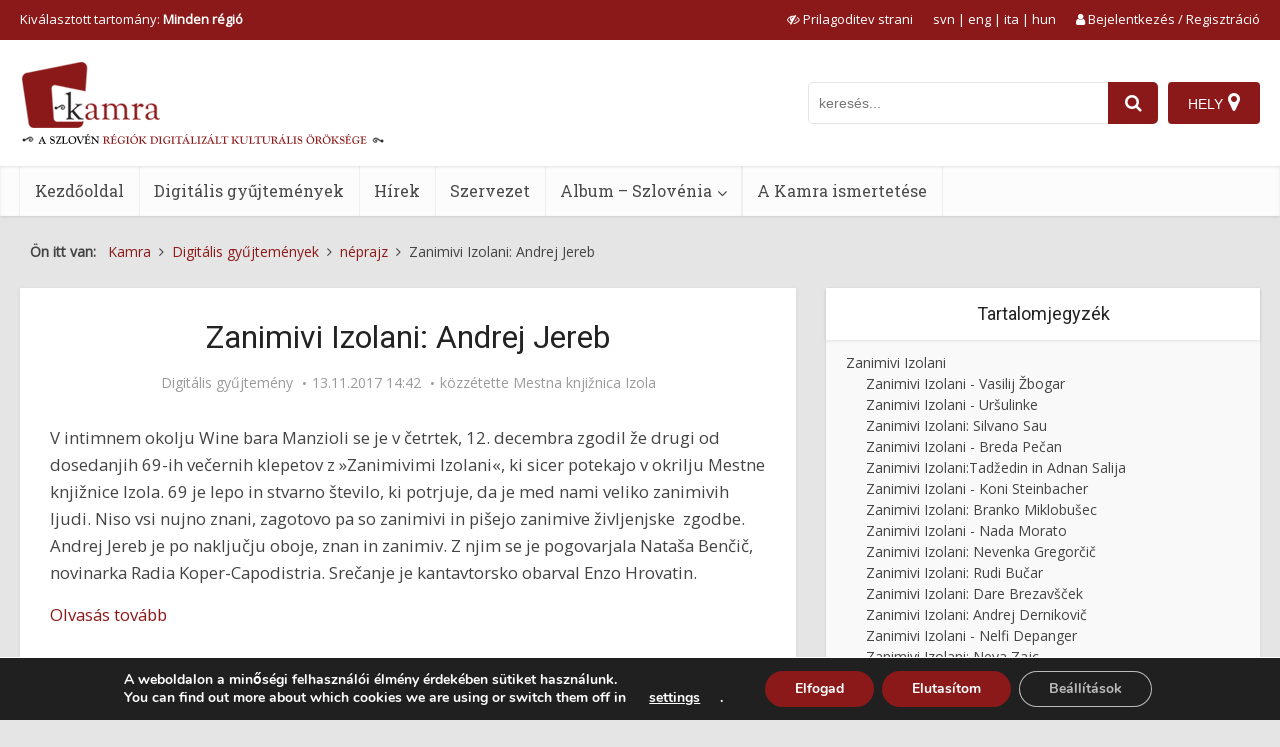

--- FILE ---
content_type: text/html; charset=UTF-8
request_url: https://www.kamra.si/hu/digitalis-gyujtemenyek/zanimivi-izolani-andrej-jereb/
body_size: 36653
content:
<!DOCTYPE html>
<html lang="hu-HU" class="no-js no-svg">

<head>

<meta http-equiv="Content-Type" content="text/html; charset=UTF-8" />
<meta name="viewport" content="user-scalable=yes, width=device-width, initial-scale=1.0, maximum-scale=5, minimum-scale=1">
<link rel="profile" href="https://gmpg.org/xfn/11" />
<title>Zanimivi Izolani: Andrej Jereb</title>
<meta name='robots' content='max-image-preview:large' />
	<style>img:is([sizes="auto" i], [sizes^="auto," i]) { contain-intrinsic-size: 3000px 1500px }</style>
	<link rel="alternate" hreflang="sl" href="https://www.kamra.si/digitalne-zbirke/zanimivi-izolani-andrej-jereb/" />
<link rel="alternate" hreflang="en" href="https://www.kamra.si/en/digital-collections/zanimivi-izolani-andrej-jereb/" />
<link rel="alternate" hreflang="it" href="https://www.kamra.si/it/collezioni-digitali/zanimivi-izolani-andrej-jereb/" />
<link rel="alternate" hreflang="hu" href="https://www.kamra.si/hu/digitalis-gyujtemenyek/zanimivi-izolani-andrej-jereb/" />
<link rel="alternate" hreflang="x-default" href="https://www.kamra.si/digitalne-zbirke/zanimivi-izolani-andrej-jereb/" />
<meta property="og:url" content="https://www.kamra.si/hu/digitalne-zbirke/zanimivi-izolani-andrej-jereb/">
<meta property="og:title" content="Zanimivi Izolani: Andrej Jereb">
<meta property="og:description" content="V intimnem okolju Wine bara Manzioli se je v četrtek, 12. decembra zgodil že drugi od dosedanjih 69-ih večernih klepetov z »Zanimivimi Izolani«, ki sicer ...">
<meta property="og:image" content="https://www.kamra.si/wp-content/uploads/2021/01/Izziv_ni_hitrost_izziv_je_ostati_normalen_20170808_135757.jpg">
<link rel='dns-prefetch' href='//maps.googleapis.com' />
<link rel='dns-prefetch' href='//fonts.googleapis.com' />
<link rel="alternate" type="application/rss+xml" title="Kamra &raquo; hírcsatorna" href="https://www.kamra.si/hu/feed/" />
<link rel="alternate" type="application/rss+xml" title="Kamra &raquo; hozzászólás hírcsatorna" href="https://www.kamra.si/hu/comments/feed/" />
<script type="text/javascript">
/* <![CDATA[ */
window._wpemojiSettings = {"baseUrl":"https:\/\/s.w.org\/images\/core\/emoji\/16.0.1\/72x72\/","ext":".png","svgUrl":"https:\/\/s.w.org\/images\/core\/emoji\/16.0.1\/svg\/","svgExt":".svg","source":{"concatemoji":"https:\/\/www.kamra.si\/wp-includes\/js\/wp-emoji-release.min.js?ver=6.8.2"}};
/*! This file is auto-generated */
!function(s,n){var o,i,e;function c(e){try{var t={supportTests:e,timestamp:(new Date).valueOf()};sessionStorage.setItem(o,JSON.stringify(t))}catch(e){}}function p(e,t,n){e.clearRect(0,0,e.canvas.width,e.canvas.height),e.fillText(t,0,0);var t=new Uint32Array(e.getImageData(0,0,e.canvas.width,e.canvas.height).data),a=(e.clearRect(0,0,e.canvas.width,e.canvas.height),e.fillText(n,0,0),new Uint32Array(e.getImageData(0,0,e.canvas.width,e.canvas.height).data));return t.every(function(e,t){return e===a[t]})}function u(e,t){e.clearRect(0,0,e.canvas.width,e.canvas.height),e.fillText(t,0,0);for(var n=e.getImageData(16,16,1,1),a=0;a<n.data.length;a++)if(0!==n.data[a])return!1;return!0}function f(e,t,n,a){switch(t){case"flag":return n(e,"\ud83c\udff3\ufe0f\u200d\u26a7\ufe0f","\ud83c\udff3\ufe0f\u200b\u26a7\ufe0f")?!1:!n(e,"\ud83c\udde8\ud83c\uddf6","\ud83c\udde8\u200b\ud83c\uddf6")&&!n(e,"\ud83c\udff4\udb40\udc67\udb40\udc62\udb40\udc65\udb40\udc6e\udb40\udc67\udb40\udc7f","\ud83c\udff4\u200b\udb40\udc67\u200b\udb40\udc62\u200b\udb40\udc65\u200b\udb40\udc6e\u200b\udb40\udc67\u200b\udb40\udc7f");case"emoji":return!a(e,"\ud83e\udedf")}return!1}function g(e,t,n,a){var r="undefined"!=typeof WorkerGlobalScope&&self instanceof WorkerGlobalScope?new OffscreenCanvas(300,150):s.createElement("canvas"),o=r.getContext("2d",{willReadFrequently:!0}),i=(o.textBaseline="top",o.font="600 32px Arial",{});return e.forEach(function(e){i[e]=t(o,e,n,a)}),i}function t(e){var t=s.createElement("script");t.src=e,t.defer=!0,s.head.appendChild(t)}"undefined"!=typeof Promise&&(o="wpEmojiSettingsSupports",i=["flag","emoji"],n.supports={everything:!0,everythingExceptFlag:!0},e=new Promise(function(e){s.addEventListener("DOMContentLoaded",e,{once:!0})}),new Promise(function(t){var n=function(){try{var e=JSON.parse(sessionStorage.getItem(o));if("object"==typeof e&&"number"==typeof e.timestamp&&(new Date).valueOf()<e.timestamp+604800&&"object"==typeof e.supportTests)return e.supportTests}catch(e){}return null}();if(!n){if("undefined"!=typeof Worker&&"undefined"!=typeof OffscreenCanvas&&"undefined"!=typeof URL&&URL.createObjectURL&&"undefined"!=typeof Blob)try{var e="postMessage("+g.toString()+"("+[JSON.stringify(i),f.toString(),p.toString(),u.toString()].join(",")+"));",a=new Blob([e],{type:"text/javascript"}),r=new Worker(URL.createObjectURL(a),{name:"wpTestEmojiSupports"});return void(r.onmessage=function(e){c(n=e.data),r.terminate(),t(n)})}catch(e){}c(n=g(i,f,p,u))}t(n)}).then(function(e){for(var t in e)n.supports[t]=e[t],n.supports.everything=n.supports.everything&&n.supports[t],"flag"!==t&&(n.supports.everythingExceptFlag=n.supports.everythingExceptFlag&&n.supports[t]);n.supports.everythingExceptFlag=n.supports.everythingExceptFlag&&!n.supports.flag,n.DOMReady=!1,n.readyCallback=function(){n.DOMReady=!0}}).then(function(){return e}).then(function(){var e;n.supports.everything||(n.readyCallback(),(e=n.source||{}).concatemoji?t(e.concatemoji):e.wpemoji&&e.twemoji&&(t(e.twemoji),t(e.wpemoji)))}))}((window,document),window._wpemojiSettings);
/* ]]> */
</script>
<style id='wp-emoji-styles-inline-css' type='text/css'>

	img.wp-smiley, img.emoji {
		display: inline !important;
		border: none !important;
		box-shadow: none !important;
		height: 1em !important;
		width: 1em !important;
		margin: 0 0.07em !important;
		vertical-align: -0.1em !important;
		background: none !important;
		padding: 0 !important;
	}
</style>
<link rel='stylesheet' id='wp-block-library-css' href='https://www.kamra.si/wp-includes/css/dist/block-library/style.min.css?ver=6.8.2' type='text/css' media='all' />
<style id='classic-theme-styles-inline-css' type='text/css'>
/*! This file is auto-generated */
.wp-block-button__link{color:#fff;background-color:#32373c;border-radius:9999px;box-shadow:none;text-decoration:none;padding:calc(.667em + 2px) calc(1.333em + 2px);font-size:1.125em}.wp-block-file__button{background:#32373c;color:#fff;text-decoration:none}
</style>
<style id='global-styles-inline-css' type='text/css'>
:root{--wp--preset--aspect-ratio--square: 1;--wp--preset--aspect-ratio--4-3: 4/3;--wp--preset--aspect-ratio--3-4: 3/4;--wp--preset--aspect-ratio--3-2: 3/2;--wp--preset--aspect-ratio--2-3: 2/3;--wp--preset--aspect-ratio--16-9: 16/9;--wp--preset--aspect-ratio--9-16: 9/16;--wp--preset--color--black: #000000;--wp--preset--color--cyan-bluish-gray: #abb8c3;--wp--preset--color--white: #ffffff;--wp--preset--color--pale-pink: #f78da7;--wp--preset--color--vivid-red: #cf2e2e;--wp--preset--color--luminous-vivid-orange: #ff6900;--wp--preset--color--luminous-vivid-amber: #fcb900;--wp--preset--color--light-green-cyan: #7bdcb5;--wp--preset--color--vivid-green-cyan: #00d084;--wp--preset--color--pale-cyan-blue: #8ed1fc;--wp--preset--color--vivid-cyan-blue: #0693e3;--wp--preset--color--vivid-purple: #9b51e0;--wp--preset--color--vce-acc: #8c1919;--wp--preset--color--vce-meta: #9b9b9b;--wp--preset--color--vce-txt: #444444;--wp--preset--color--vce-bg: #ffffff;--wp--preset--color--vce-cat-0: ;--wp--preset--gradient--vivid-cyan-blue-to-vivid-purple: linear-gradient(135deg,rgba(6,147,227,1) 0%,rgb(155,81,224) 100%);--wp--preset--gradient--light-green-cyan-to-vivid-green-cyan: linear-gradient(135deg,rgb(122,220,180) 0%,rgb(0,208,130) 100%);--wp--preset--gradient--luminous-vivid-amber-to-luminous-vivid-orange: linear-gradient(135deg,rgba(252,185,0,1) 0%,rgba(255,105,0,1) 100%);--wp--preset--gradient--luminous-vivid-orange-to-vivid-red: linear-gradient(135deg,rgba(255,105,0,1) 0%,rgb(207,46,46) 100%);--wp--preset--gradient--very-light-gray-to-cyan-bluish-gray: linear-gradient(135deg,rgb(238,238,238) 0%,rgb(169,184,195) 100%);--wp--preset--gradient--cool-to-warm-spectrum: linear-gradient(135deg,rgb(74,234,220) 0%,rgb(151,120,209) 20%,rgb(207,42,186) 40%,rgb(238,44,130) 60%,rgb(251,105,98) 80%,rgb(254,248,76) 100%);--wp--preset--gradient--blush-light-purple: linear-gradient(135deg,rgb(255,206,236) 0%,rgb(152,150,240) 100%);--wp--preset--gradient--blush-bordeaux: linear-gradient(135deg,rgb(254,205,165) 0%,rgb(254,45,45) 50%,rgb(107,0,62) 100%);--wp--preset--gradient--luminous-dusk: linear-gradient(135deg,rgb(255,203,112) 0%,rgb(199,81,192) 50%,rgb(65,88,208) 100%);--wp--preset--gradient--pale-ocean: linear-gradient(135deg,rgb(255,245,203) 0%,rgb(182,227,212) 50%,rgb(51,167,181) 100%);--wp--preset--gradient--electric-grass: linear-gradient(135deg,rgb(202,248,128) 0%,rgb(113,206,126) 100%);--wp--preset--gradient--midnight: linear-gradient(135deg,rgb(2,3,129) 0%,rgb(40,116,252) 100%);--wp--preset--font-size--small: 12px;--wp--preset--font-size--medium: 20px;--wp--preset--font-size--large: 19px;--wp--preset--font-size--x-large: 42px;--wp--preset--font-size--normal: 14px;--wp--preset--font-size--huge: 24px;--wp--preset--spacing--20: 0.44rem;--wp--preset--spacing--30: 0.67rem;--wp--preset--spacing--40: 1rem;--wp--preset--spacing--50: 1.5rem;--wp--preset--spacing--60: 2.25rem;--wp--preset--spacing--70: 3.38rem;--wp--preset--spacing--80: 5.06rem;--wp--preset--shadow--natural: 6px 6px 9px rgba(0, 0, 0, 0.2);--wp--preset--shadow--deep: 12px 12px 50px rgba(0, 0, 0, 0.4);--wp--preset--shadow--sharp: 6px 6px 0px rgba(0, 0, 0, 0.2);--wp--preset--shadow--outlined: 6px 6px 0px -3px rgba(255, 255, 255, 1), 6px 6px rgba(0, 0, 0, 1);--wp--preset--shadow--crisp: 6px 6px 0px rgba(0, 0, 0, 1);}:where(.is-layout-flex){gap: 0.5em;}:where(.is-layout-grid){gap: 0.5em;}body .is-layout-flex{display: flex;}.is-layout-flex{flex-wrap: wrap;align-items: center;}.is-layout-flex > :is(*, div){margin: 0;}body .is-layout-grid{display: grid;}.is-layout-grid > :is(*, div){margin: 0;}:where(.wp-block-columns.is-layout-flex){gap: 2em;}:where(.wp-block-columns.is-layout-grid){gap: 2em;}:where(.wp-block-post-template.is-layout-flex){gap: 1.25em;}:where(.wp-block-post-template.is-layout-grid){gap: 1.25em;}.has-black-color{color: var(--wp--preset--color--black) !important;}.has-cyan-bluish-gray-color{color: var(--wp--preset--color--cyan-bluish-gray) !important;}.has-white-color{color: var(--wp--preset--color--white) !important;}.has-pale-pink-color{color: var(--wp--preset--color--pale-pink) !important;}.has-vivid-red-color{color: var(--wp--preset--color--vivid-red) !important;}.has-luminous-vivid-orange-color{color: var(--wp--preset--color--luminous-vivid-orange) !important;}.has-luminous-vivid-amber-color{color: var(--wp--preset--color--luminous-vivid-amber) !important;}.has-light-green-cyan-color{color: var(--wp--preset--color--light-green-cyan) !important;}.has-vivid-green-cyan-color{color: var(--wp--preset--color--vivid-green-cyan) !important;}.has-pale-cyan-blue-color{color: var(--wp--preset--color--pale-cyan-blue) !important;}.has-vivid-cyan-blue-color{color: var(--wp--preset--color--vivid-cyan-blue) !important;}.has-vivid-purple-color{color: var(--wp--preset--color--vivid-purple) !important;}.has-black-background-color{background-color: var(--wp--preset--color--black) !important;}.has-cyan-bluish-gray-background-color{background-color: var(--wp--preset--color--cyan-bluish-gray) !important;}.has-white-background-color{background-color: var(--wp--preset--color--white) !important;}.has-pale-pink-background-color{background-color: var(--wp--preset--color--pale-pink) !important;}.has-vivid-red-background-color{background-color: var(--wp--preset--color--vivid-red) !important;}.has-luminous-vivid-orange-background-color{background-color: var(--wp--preset--color--luminous-vivid-orange) !important;}.has-luminous-vivid-amber-background-color{background-color: var(--wp--preset--color--luminous-vivid-amber) !important;}.has-light-green-cyan-background-color{background-color: var(--wp--preset--color--light-green-cyan) !important;}.has-vivid-green-cyan-background-color{background-color: var(--wp--preset--color--vivid-green-cyan) !important;}.has-pale-cyan-blue-background-color{background-color: var(--wp--preset--color--pale-cyan-blue) !important;}.has-vivid-cyan-blue-background-color{background-color: var(--wp--preset--color--vivid-cyan-blue) !important;}.has-vivid-purple-background-color{background-color: var(--wp--preset--color--vivid-purple) !important;}.has-black-border-color{border-color: var(--wp--preset--color--black) !important;}.has-cyan-bluish-gray-border-color{border-color: var(--wp--preset--color--cyan-bluish-gray) !important;}.has-white-border-color{border-color: var(--wp--preset--color--white) !important;}.has-pale-pink-border-color{border-color: var(--wp--preset--color--pale-pink) !important;}.has-vivid-red-border-color{border-color: var(--wp--preset--color--vivid-red) !important;}.has-luminous-vivid-orange-border-color{border-color: var(--wp--preset--color--luminous-vivid-orange) !important;}.has-luminous-vivid-amber-border-color{border-color: var(--wp--preset--color--luminous-vivid-amber) !important;}.has-light-green-cyan-border-color{border-color: var(--wp--preset--color--light-green-cyan) !important;}.has-vivid-green-cyan-border-color{border-color: var(--wp--preset--color--vivid-green-cyan) !important;}.has-pale-cyan-blue-border-color{border-color: var(--wp--preset--color--pale-cyan-blue) !important;}.has-vivid-cyan-blue-border-color{border-color: var(--wp--preset--color--vivid-cyan-blue) !important;}.has-vivid-purple-border-color{border-color: var(--wp--preset--color--vivid-purple) !important;}.has-vivid-cyan-blue-to-vivid-purple-gradient-background{background: var(--wp--preset--gradient--vivid-cyan-blue-to-vivid-purple) !important;}.has-light-green-cyan-to-vivid-green-cyan-gradient-background{background: var(--wp--preset--gradient--light-green-cyan-to-vivid-green-cyan) !important;}.has-luminous-vivid-amber-to-luminous-vivid-orange-gradient-background{background: var(--wp--preset--gradient--luminous-vivid-amber-to-luminous-vivid-orange) !important;}.has-luminous-vivid-orange-to-vivid-red-gradient-background{background: var(--wp--preset--gradient--luminous-vivid-orange-to-vivid-red) !important;}.has-very-light-gray-to-cyan-bluish-gray-gradient-background{background: var(--wp--preset--gradient--very-light-gray-to-cyan-bluish-gray) !important;}.has-cool-to-warm-spectrum-gradient-background{background: var(--wp--preset--gradient--cool-to-warm-spectrum) !important;}.has-blush-light-purple-gradient-background{background: var(--wp--preset--gradient--blush-light-purple) !important;}.has-blush-bordeaux-gradient-background{background: var(--wp--preset--gradient--blush-bordeaux) !important;}.has-luminous-dusk-gradient-background{background: var(--wp--preset--gradient--luminous-dusk) !important;}.has-pale-ocean-gradient-background{background: var(--wp--preset--gradient--pale-ocean) !important;}.has-electric-grass-gradient-background{background: var(--wp--preset--gradient--electric-grass) !important;}.has-midnight-gradient-background{background: var(--wp--preset--gradient--midnight) !important;}.has-small-font-size{font-size: var(--wp--preset--font-size--small) !important;}.has-medium-font-size{font-size: var(--wp--preset--font-size--medium) !important;}.has-large-font-size{font-size: var(--wp--preset--font-size--large) !important;}.has-x-large-font-size{font-size: var(--wp--preset--font-size--x-large) !important;}
:where(.wp-block-post-template.is-layout-flex){gap: 1.25em;}:where(.wp-block-post-template.is-layout-grid){gap: 1.25em;}
:where(.wp-block-columns.is-layout-flex){gap: 2em;}:where(.wp-block-columns.is-layout-grid){gap: 2em;}
:root :where(.wp-block-pullquote){font-size: 1.5em;line-height: 1.6;}
</style>
<link rel='stylesheet' id='redux-extendify-styles-css' href='https://www.kamra.si/wp-content/plugins/redux-framework/redux-core/assets/css/extendify-utilities.css?ver=4.4.10' type='text/css' media='all' />
<link rel='stylesheet' id='user-registration-general-css' href='https://www.kamra.si/wp-content/plugins/user-registration/assets/css/user-registration.css?ver=4.4.8' type='text/css' media='all' />
<link rel='stylesheet' id='wpml-legacy-horizontal-list-0-css' href='https://www.kamra.si/wp-content/plugins/sitepress-multilingual-cms/templates/language-switchers/legacy-list-horizontal/style.min.css?ver=1' type='text/css' media='all' />
<link rel='stylesheet' id='vce-fonts-css' href='https://fonts.googleapis.com/css?family=Open+Sans%3A400%7CRoboto%3A400%7CRoboto+Slab%3A400&#038;subset=latin%2Clatin-ext&#038;ver=2.9.9' type='text/css' media='all' />
<link rel='stylesheet' id='vce-style-css' href='https://www.kamra.si/wp-content/themes/voice/assets/css/min.css?ver=2.9.9' type='text/css' media='all' />
<style id='vce-style-inline-css' type='text/css'>
body, button, input, select, textarea {font-size: 1.4rem;}.vce-single .entry-headline p{font-size: 2.2rem;}.main-navigation a{font-size: 1.6rem;}.sidebar .widget-title{font-size: 1.8rem;}.sidebar .widget, .vce-lay-c .entry-content, .vce-lay-h .entry-content {font-size: 1.4rem;}.vce-featured-link-article{font-size: 5.2rem;}.vce-featured-grid-big.vce-featured-grid .vce-featured-link-article{font-size: 3.4rem;}.vce-featured-grid .vce-featured-link-article{font-size: 2.2rem;}h1 { font-size: 3.2rem; }h2 { font-size: 3.0rem; }h3 { font-size: 2.5rem; }h4 { font-size: 2.0rem; }h5 { font-size: 1.6rem; }h6 { font-size: 1.6rem; }.comment-reply-title, .main-box-title{font-size: 2.4rem;}h1.entry-title{font-size: 3.2rem;}.vce-lay-a .entry-title a{font-size: 3.4rem;}.vce-lay-b .entry-title{font-size: 2.0rem;}.vce-lay-c .entry-title, .vce-sid-none .vce-lay-c .entry-title{font-size: 2.2rem;}.vce-lay-d .entry-title{font-size: 1.5rem;}.vce-lay-e .entry-title{font-size: 1.4rem;}.vce-lay-f .entry-title{font-size: 1.4rem;}.vce-lay-g .entry-title a, .vce-lay-g .entry-title a:hover{font-size: 3.0rem;}.vce-lay-h .entry-title{font-size: 2.4rem;}.entry-meta div,.entry-meta div a,.vce-lay-g .meta-item,.vce-lay-c .meta-item{font-size: 1.4rem;}.vce-lay-d .meta-category a,.vce-lay-d .entry-meta div,.vce-lay-d .entry-meta div a,.vce-lay-e .entry-meta div,.vce-lay-e .entry-meta div a,.vce-lay-e .fn,.vce-lay-e .meta-item{font-size: 1.3rem;}body {background-color:#e5e5e5;}body,.mks_author_widget h3,.site-description,.meta-category a,textarea {font-family: 'Open Sans';font-weight: 400;}h1,h2,h3,h4,h5,h6,blockquote,.vce-post-link,.site-title,.site-title a,.main-box-title,.comment-reply-title,.entry-title a,.vce-single .entry-headline p,.vce-prev-next-link,.author-title,.mks_pullquote,.widget_rss ul li .rsswidget,#bbpress-forums .bbp-forum-title,#bbpress-forums .bbp-topic-permalink {font-family: 'Roboto';font-weight: 400;}.main-navigation a,.sidr a{font-family: 'Roboto Slab';font-weight: 400;}.vce-single .entry-content,.vce-single .entry-headline,.vce-single .entry-footer,.vce-share-bar {width: 600px;}.vce-lay-a .lay-a-content{width: 600px;max-width: 600px;}.vce-page .entry-content,.vce-page .entry-title-page {width: 600px;}.vce-sid-none .vce-single .entry-content,.vce-sid-none .vce-single .entry-headline,.vce-sid-none .vce-single .entry-footer {width: 600px;}.vce-sid-none .vce-page .entry-content,.vce-sid-none .vce-page .entry-title-page,.error404 .entry-content {width: 600px;max-width: 600px;}body, button, input, select, textarea{color: #444444;}h1,h2,h3,h4,h5,h6,.entry-title a,.prev-next-nav a,#bbpress-forums .bbp-forum-title, #bbpress-forums .bbp-topic-permalink,.woocommerce ul.products li.product .price .amount{color: #232323;}a,.entry-title a:hover,.vce-prev-next-link:hover,.vce-author-links a:hover,.required,.error404 h4,.prev-next-nav a:hover,#bbpress-forums .bbp-forum-title:hover, #bbpress-forums .bbp-topic-permalink:hover,.woocommerce ul.products li.product h3:hover,.woocommerce ul.products li.product h3:hover mark,.main-box-title a:hover{color: #8c1919;}.vce-square,.vce-main-content .mejs-controls .mejs-time-rail .mejs-time-current,button,input[type="button"],input[type="reset"],input[type="submit"],.vce-button,.pagination-wapper a,#vce-pagination .next.page-numbers,#vce-pagination .prev.page-numbers,#vce-pagination .page-numbers,#vce-pagination .page-numbers.current,.vce-link-pages a,#vce-pagination a,.vce-load-more a,.vce-slider-pagination .owl-nav > div,.vce-mega-menu-posts-wrap .owl-nav > div,.comment-reply-link:hover,.vce-featured-section a,.vce-lay-g .vce-featured-info .meta-category a,.vce-404-menu a,.vce-post.sticky .meta-image:before,#vce-pagination .page-numbers:hover,#bbpress-forums .bbp-pagination .current,#bbpress-forums .bbp-pagination a:hover,.woocommerce #respond input#submit,.woocommerce a.button,.woocommerce button.button,.woocommerce input.button,.woocommerce ul.products li.product .added_to_cart,.woocommerce #respond input#submit:hover,.woocommerce a.button:hover,.woocommerce button.button:hover,.woocommerce input.button:hover,.woocommerce ul.products li.product .added_to_cart:hover,.woocommerce #respond input#submit.alt,.woocommerce a.button.alt,.woocommerce button.button.alt,.woocommerce input.button.alt,.woocommerce #respond input#submit.alt:hover, .woocommerce a.button.alt:hover, .woocommerce button.button.alt:hover, .woocommerce input.button.alt:hover,.woocommerce span.onsale,.woocommerce .widget_price_filter .ui-slider .ui-slider-range,.woocommerce .widget_price_filter .ui-slider .ui-slider-handle,.comments-holder .navigation .page-numbers.current,.vce-lay-a .vce-read-more:hover,.vce-lay-c .vce-read-more:hover,body div.wpforms-container-full .wpforms-form input[type=submit], body div.wpforms-container-full .wpforms-form button[type=submit], body div.wpforms-container-full .wpforms-form .wpforms-page-button,body div.wpforms-container-full .wpforms-form input[type=submit]:hover, body div.wpforms-container-full .wpforms-form button[type=submit]:hover, body div.wpforms-container-full .wpforms-form .wpforms-page-button:hover {background-color: #8c1919;}#vce-pagination .page-numbers,.comments-holder .navigation .page-numbers{background: transparent;color: #8c1919;border: 1px solid #8c1919;}.comments-holder .navigation .page-numbers:hover{background: #8c1919;border: 1px solid #8c1919;}.bbp-pagination-links a{background: transparent;color: #8c1919;border: 1px solid #8c1919 !important;}#vce-pagination .page-numbers.current,.bbp-pagination-links span.current,.comments-holder .navigation .page-numbers.current{border: 1px solid #8c1919;}.widget_categories .cat-item:before,.widget_categories .cat-item .count{background: #8c1919;}.comment-reply-link,.vce-lay-a .vce-read-more,.vce-lay-c .vce-read-more{border: 1px solid #8c1919;}.entry-meta div,.entry-meta-count,.entry-meta div a,.comment-metadata a,.meta-category span,.meta-author-wrapped,.wp-caption .wp-caption-text,.widget_rss .rss-date,.sidebar cite,.site-footer cite,.sidebar .vce-post-list .entry-meta div,.sidebar .vce-post-list .entry-meta div a,.sidebar .vce-post-list .fn,.sidebar .vce-post-list .fn a,.site-footer .vce-post-list .entry-meta div,.site-footer .vce-post-list .entry-meta div a,.site-footer .vce-post-list .fn,.site-footer .vce-post-list .fn a,#bbpress-forums .bbp-topic-started-by,#bbpress-forums .bbp-topic-started-in,#bbpress-forums .bbp-forum-info .bbp-forum-content,#bbpress-forums p.bbp-topic-meta,span.bbp-admin-links a,.bbp-reply-post-date,#bbpress-forums li.bbp-header,#bbpress-forums li.bbp-footer,.woocommerce .woocommerce-result-count,.woocommerce .product_meta{color: #9b9b9b;}.main-box-title, .comment-reply-title, .main-box-head{background: #ffffff;color: #232323;}.main-box-title a{color: #232323;}.sidebar .widget .widget-title a{color: #232323;}.main-box,.comment-respond,.prev-next-nav{background: #f9f9f9;}.vce-post,ul.comment-list > li.comment,.main-box-single,.ie8 .vce-single,#disqus_thread,.vce-author-card,.vce-author-card .vce-content-outside,.mks-bredcrumbs-container,ul.comment-list > li.pingback{background: #ffffff;}.mks_tabs.horizontal .mks_tab_nav_item.active{border-bottom: 1px solid #ffffff;}.mks_tabs.horizontal .mks_tab_item,.mks_tabs.vertical .mks_tab_nav_item.active,.mks_tabs.horizontal .mks_tab_nav_item.active{background: #ffffff;}.mks_tabs.vertical .mks_tab_nav_item.active{border-right: 1px solid #ffffff;}#vce-pagination,.vce-slider-pagination .owl-controls,.vce-content-outside,.comments-holder .navigation{background: #f3f3f3;}.sidebar .widget-title{background: #ffffff;color: #232323;}.sidebar .widget{background: #f9f9f9;}.sidebar .widget,.sidebar .widget li a,.sidebar .mks_author_widget h3 a,.sidebar .mks_author_widget h3,.sidebar .vce-search-form .vce-search-input,.sidebar .vce-search-form .vce-search-input:focus{color: #444444;}.sidebar .widget li a:hover,.sidebar .widget a,.widget_nav_menu li.menu-item-has-children:hover:after,.widget_pages li.page_item_has_children:hover:after{color: #8c1919;}.sidebar .tagcloud a {border: 1px solid #8c1919;}.sidebar .mks_author_link,.sidebar .tagcloud a:hover,.sidebar .mks_themeforest_widget .more,.sidebar button,.sidebar input[type="button"],.sidebar input[type="reset"],.sidebar input[type="submit"],.sidebar .vce-button,.sidebar .bbp_widget_login .button{background-color: #8c1919;}.sidebar .mks_author_widget .mks_autor_link_wrap,.sidebar .mks_themeforest_widget .mks_read_more,.widget .meks-instagram-follow-link {background: #f3f3f3;}.sidebar #wp-calendar caption,.sidebar .recentcomments,.sidebar .post-date,.sidebar #wp-calendar tbody{color: rgba(68,68,68,0.7);}.site-footer{background: #373941;}.site-footer .widget-title{color: #ffffff;}.site-footer,.site-footer .widget,.site-footer .widget li a,.site-footer .mks_author_widget h3 a,.site-footer .mks_author_widget h3,.site-footer .vce-search-form .vce-search-input,.site-footer .vce-search-form .vce-search-input:focus{color: #f9f9f9;}.site-footer .widget li a:hover,.site-footer .widget a,.site-info a{color: #dddddd;}.site-footer .tagcloud a {border: 1px solid #dddddd;}.site-footer .mks_author_link,.site-footer .mks_themeforest_widget .more,.site-footer button,.site-footer input[type="button"],.site-footer input[type="reset"],.site-footer input[type="submit"],.site-footer .vce-button,.site-footer .tagcloud a:hover{background-color: #dddddd;}.site-footer #wp-calendar caption,.site-footer .recentcomments,.site-footer .post-date,.site-footer #wp-calendar tbody,.site-footer .site-info{color: rgba(249,249,249,0.7);}.top-header,.top-nav-menu li .sub-menu{background: #8c1919;}.top-header,.top-header a{color: #ffffff;}.top-header .vce-search-form .vce-search-input,.top-header .vce-search-input:focus,.top-header .vce-search-submit{color: #ffffff;}.top-header .vce-search-form .vce-search-input::-webkit-input-placeholder { color: #ffffff;}.top-header .vce-search-form .vce-search-input:-moz-placeholder { color: #ffffff;}.top-header .vce-search-form .vce-search-input::-moz-placeholder { color: #ffffff;}.top-header .vce-search-form .vce-search-input:-ms-input-placeholder { color: #ffffff;}.header-1-wrapper{height: 126px;padding-top: 30px;}.header-2-wrapper,.header-3-wrapper{height: 126px;}.header-2-wrapper .site-branding,.header-3-wrapper .site-branding{top: 30px;left: 0px;}.site-title a, .site-title a:hover{color: #232323;}.site-description{color: #aaaaaa;}.main-header{background-color: #ffffff;}.header-bottom-wrapper{background: #fcfcfc;}.vce-header-ads{margin: 18px 0;}.header-3-wrapper .nav-menu > li > a{padding: 53px 15px;}.header-sticky,.sidr{background: rgba(252,252,252,0.95);}.ie8 .header-sticky{background: #ffffff;}.main-navigation a,.nav-menu .vce-mega-menu > .sub-menu > li > a,.sidr li a,.vce-menu-parent{color: #4a4a4a;}.nav-menu > li:hover > a,.nav-menu > .current_page_item > a,.nav-menu > .current-menu-item > a,.nav-menu > .current-menu-ancestor > a,.main-navigation a.vce-item-selected,.main-navigation ul ul li:hover > a,.nav-menu ul .current-menu-item a,.nav-menu ul .current_page_item a,.vce-menu-parent:hover,.sidr li a:hover,.sidr li.sidr-class-current_page_item > a,.main-navigation li.current-menu-item.fa:before,.vce-responsive-nav{color: #8c1919;}#sidr-id-vce_main_navigation_menu .soc-nav-menu li a:hover {color: #ffffff;}.nav-menu > li:hover > a,.nav-menu > .current_page_item > a,.nav-menu > .current-menu-item > a,.nav-menu > .current-menu-ancestor > a,.main-navigation a.vce-item-selected,.main-navigation ul ul,.header-sticky .nav-menu > .current_page_item:hover > a,.header-sticky .nav-menu > .current-menu-item:hover > a,.header-sticky .nav-menu > .current-menu-ancestor:hover > a,.header-sticky .main-navigation a.vce-item-selected:hover{background-color: #ffffff;}.search-header-wrap ul {border-top: 2px solid #8c1919;}.vce-cart-icon a.vce-custom-cart span,.sidr-class-vce-custom-cart .sidr-class-vce-cart-count {background: #8c1919;font-family: 'Open Sans';}.vce-border-top .main-box-title{border-top: 2px solid #8c1919;}.tagcloud a:hover,.sidebar .widget .mks_author_link,.sidebar .widget.mks_themeforest_widget .more,.site-footer .widget .mks_author_link,.site-footer .widget.mks_themeforest_widget .more,.vce-lay-g .entry-meta div,.vce-lay-g .fn,.vce-lay-g .fn a{color: #FFF;}.vce-featured-header .vce-featured-header-background{opacity: 0.5}.vce-featured-grid .vce-featured-header-background,.vce-post-big .vce-post-img:after,.vce-post-slider .vce-post-img:after{opacity: 0.5}.vce-featured-grid .owl-item:hover .vce-grid-text .vce-featured-header-background,.vce-post-big li:hover .vce-post-img:after,.vce-post-slider li:hover .vce-post-img:after {opacity: 0.8}.vce-featured-grid.vce-featured-grid-big .vce-featured-header-background,.vce-post-big .vce-post-img:after,.vce-post-slider .vce-post-img:after{opacity: 0.5}.vce-featured-grid.vce-featured-grid-big .owl-item:hover .vce-grid-text .vce-featured-header-background,.vce-post-big li:hover .vce-post-img:after,.vce-post-slider li:hover .vce-post-img:after {opacity: 0.8}#back-top {background: #323232}.sidr input[type=text]{background: rgba(74,74,74,0.1);color: rgba(74,74,74,0.5);}.is-style-solid-color{background-color: #8c1919;color: #ffffff;}.wp-block-image figcaption{color: #9b9b9b;}.wp-block-cover .wp-block-cover-image-text, .wp-block-cover .wp-block-cover-text, .wp-block-cover h2, .wp-block-cover-image .wp-block-cover-image-text, .wp-block-cover-image .wp-block-cover-text, .wp-block-cover-image h2,p.has-drop-cap:not(:focus)::first-letter,p.wp-block-subhead{font-family: 'Roboto';font-weight: 400;}.wp-block-cover .wp-block-cover-image-text, .wp-block-cover .wp-block-cover-text, .wp-block-cover h2, .wp-block-cover-image .wp-block-cover-image-text, .wp-block-cover-image .wp-block-cover-text, .wp-block-cover-image h2{font-size: 2.0rem;}p.wp-block-subhead{font-size: 2.2rem;}.wp-block-button__link{background: #8c1919}.wp-block-search .wp-block-search__button{color: #ffffff}.gallery-item {display: inline-block;text-align: center;vertical-align: top;width: 100%;padding: 0.79104477%;}.gallery-columns-2 .gallery-item {max-width: 50%;}.gallery-columns-3 .gallery-item {max-width: 33.33%;}.gallery-columns-4 .gallery-item {max-width: 25%;}.gallery-columns-5 .gallery-item {max-width: 20%;}.gallery-columns-6 .gallery-item {max-width: 16.66%;}.gallery-columns-7 .gallery-item {max-width: 14.28%;}.gallery-columns-8 .gallery-item {max-width: 12.5%;}.gallery-columns-9 .gallery-item {max-width: 11.11%;}.has-small-font-size{ font-size: 1.2rem;}.has-large-font-size{ font-size: 1.9rem;}.has-huge-font-size{ font-size: 2.3rem;}@media(min-width: 671px){.has-small-font-size{ font-size: 1.2rem;}.has-normal-font-size{ font-size: 1.4rem;}.has-large-font-size{ font-size: 1.9rem;}.has-huge-font-size{ font-size: 2.4rem;}}.has-vce-acc-background-color{ background-color: #8c1919;}.has-vce-acc-color{ color: #8c1919;}.has-vce-meta-background-color{ background-color: #9b9b9b;}.has-vce-meta-color{ color: #9b9b9b;}.has-vce-txt-background-color{ background-color: #444444;}.has-vce-txt-color{ color: #444444;}.has-vce-bg-background-color{ background-color: #ffffff;}.has-vce-bg-color{ color: #ffffff;}.has-vce-cat-0-background-color{ background-color: ;}.has-vce-cat-0-color{ color: ;}
</style>
<link rel='stylesheet' id='vce_child_css_template_swiper-css' href='https://www.kamra.si/wp-content/themes/voice-child/assets/css/swiper-bundle.min.css?ver=1.4.9' type='text/css' media='all' />
<link rel='stylesheet' id='vce_child_css_style-css' href='https://www.kamra.si/wp-content/themes/voice-child/style.css?ver=1.4.9' type='text/css' media='all' />
<link rel='stylesheet' id='vce_child_css_template_base-css' href='https://www.kamra.si/wp-content/themes/voice-child/assets/css/base.css?ver=1.4.9' type='text/css' media='all' />
<link rel='stylesheet' id='vce_child_css_template_fonts-css' href='https://www.kamra.si/wp-content/themes/voice-child/assets/css/fonts.css?ver=1.4.9' type='text/css' media='all' />
<link rel='stylesheet' id='vce_child_css_template_content-css' href='https://www.kamra.si/wp-content/themes/voice-child/assets/css/content.css?ver=1.4.9' type='text/css' media='all' />
<link rel='stylesheet' id='meks-social-widget-css' href='https://www.kamra.si/wp-content/plugins/meks-smart-social-widget/css/style.css?ver=1.6.4' type='text/css' media='all' />
<link rel='stylesheet' id='meks_ess-main-css' href='https://www.kamra.si/wp-content/plugins/meks-easy-social-share/assets/css/main.css?ver=1.3' type='text/css' media='all' />
<link rel='stylesheet' id='elementor-frontend-css' href='https://www.kamra.si/wp-content/plugins/elementor/assets/css/frontend.min.css?ver=3.32.0' type='text/css' media='all' />
<link rel='stylesheet' id='eael-general-css' href='https://www.kamra.si/wp-content/plugins/essential-addons-for-elementor-lite/assets/front-end/css/view/general.min.css?ver=6.3.1' type='text/css' media='all' />
<link rel='stylesheet' id='kamrabase-style-daterangepicker-css' href='https://www.kamra.si/wp-content/plugins/kamra/third-party/css/daterangepicker.css?ver=1.5.7' type='text/css' media='all' />
<link rel='stylesheet' id='kamrabase-style-datatables-css' href='https://www.kamra.si/wp-content/plugins/kamra/third-party/css/jquery.dataTables.min.css?ver=1.5.7' type='text/css' media='all' />
<link rel='stylesheet' id='kamrabase-style-bxslider-css' href='https://www.kamra.si/wp-content/plugins/kamra/third-party/css/jquery.bxslider.css?ver=1.5.7' type='text/css' media='all' />
<link rel='stylesheet' id='kamrabase-style-1-css' href='https://www.kamra.si/wp-content/plugins/kamra/css/style.css?ver=1.5.7' type='text/css' media='all' />
<link rel='stylesheet' id='kamrabase-style-map-1-css' href='https://www.kamra.si/wp-content/plugins/kamra/css/map.css?ver=1.5.7' type='text/css' media='all' />
<link rel='stylesheet' id='moove_gdpr_frontend-css' href='https://www.kamra.si/wp-content/plugins/gdpr-cookie-compliance/dist/styles/gdpr-main.css?ver=5.0.9' type='text/css' media='all' />
<style id='moove_gdpr_frontend-inline-css' type='text/css'>
#moove_gdpr_cookie_modal,#moove_gdpr_cookie_info_bar,.gdpr_cookie_settings_shortcode_content{font-family:&#039;Nunito&#039;,sans-serif}#moove_gdpr_save_popup_settings_button{background-color:#373737;color:#fff}#moove_gdpr_save_popup_settings_button:hover{background-color:#000}#moove_gdpr_cookie_info_bar .moove-gdpr-info-bar-container .moove-gdpr-info-bar-content a.mgbutton,#moove_gdpr_cookie_info_bar .moove-gdpr-info-bar-container .moove-gdpr-info-bar-content button.mgbutton{background-color:#8c1919}#moove_gdpr_cookie_modal .moove-gdpr-modal-content .moove-gdpr-modal-footer-content .moove-gdpr-button-holder a.mgbutton,#moove_gdpr_cookie_modal .moove-gdpr-modal-content .moove-gdpr-modal-footer-content .moove-gdpr-button-holder button.mgbutton,.gdpr_cookie_settings_shortcode_content .gdpr-shr-button.button-green{background-color:#8c1919;border-color:#8c1919}#moove_gdpr_cookie_modal .moove-gdpr-modal-content .moove-gdpr-modal-footer-content .moove-gdpr-button-holder a.mgbutton:hover,#moove_gdpr_cookie_modal .moove-gdpr-modal-content .moove-gdpr-modal-footer-content .moove-gdpr-button-holder button.mgbutton:hover,.gdpr_cookie_settings_shortcode_content .gdpr-shr-button.button-green:hover{background-color:#fff;color:#8c1919}#moove_gdpr_cookie_modal .moove-gdpr-modal-content .moove-gdpr-modal-close i,#moove_gdpr_cookie_modal .moove-gdpr-modal-content .moove-gdpr-modal-close span.gdpr-icon{background-color:#8c1919;border:1px solid #8c1919}#moove_gdpr_cookie_info_bar span.moove-gdpr-infobar-allow-all.focus-g,#moove_gdpr_cookie_info_bar span.moove-gdpr-infobar-allow-all:focus,#moove_gdpr_cookie_info_bar button.moove-gdpr-infobar-allow-all.focus-g,#moove_gdpr_cookie_info_bar button.moove-gdpr-infobar-allow-all:focus,#moove_gdpr_cookie_info_bar span.moove-gdpr-infobar-reject-btn.focus-g,#moove_gdpr_cookie_info_bar span.moove-gdpr-infobar-reject-btn:focus,#moove_gdpr_cookie_info_bar button.moove-gdpr-infobar-reject-btn.focus-g,#moove_gdpr_cookie_info_bar button.moove-gdpr-infobar-reject-btn:focus,#moove_gdpr_cookie_info_bar span.change-settings-button.focus-g,#moove_gdpr_cookie_info_bar span.change-settings-button:focus,#moove_gdpr_cookie_info_bar button.change-settings-button.focus-g,#moove_gdpr_cookie_info_bar button.change-settings-button:focus{-webkit-box-shadow:0 0 1px 3px #8c1919;-moz-box-shadow:0 0 1px 3px #8c1919;box-shadow:0 0 1px 3px #8c1919}#moove_gdpr_cookie_modal .moove-gdpr-modal-content .moove-gdpr-modal-close i:hover,#moove_gdpr_cookie_modal .moove-gdpr-modal-content .moove-gdpr-modal-close span.gdpr-icon:hover,#moove_gdpr_cookie_info_bar span[data-href]>u.change-settings-button{color:#8c1919}#moove_gdpr_cookie_modal .moove-gdpr-modal-content .moove-gdpr-modal-left-content #moove-gdpr-menu li.menu-item-selected a span.gdpr-icon,#moove_gdpr_cookie_modal .moove-gdpr-modal-content .moove-gdpr-modal-left-content #moove-gdpr-menu li.menu-item-selected button span.gdpr-icon{color:inherit}#moove_gdpr_cookie_modal .moove-gdpr-modal-content .moove-gdpr-modal-left-content #moove-gdpr-menu li a span.gdpr-icon,#moove_gdpr_cookie_modal .moove-gdpr-modal-content .moove-gdpr-modal-left-content #moove-gdpr-menu li button span.gdpr-icon{color:inherit}#moove_gdpr_cookie_modal .gdpr-acc-link{line-height:0;font-size:0;color:transparent;position:absolute}#moove_gdpr_cookie_modal .moove-gdpr-modal-content .moove-gdpr-modal-close:hover i,#moove_gdpr_cookie_modal .moove-gdpr-modal-content .moove-gdpr-modal-left-content #moove-gdpr-menu li a,#moove_gdpr_cookie_modal .moove-gdpr-modal-content .moove-gdpr-modal-left-content #moove-gdpr-menu li button,#moove_gdpr_cookie_modal .moove-gdpr-modal-content .moove-gdpr-modal-left-content #moove-gdpr-menu li button i,#moove_gdpr_cookie_modal .moove-gdpr-modal-content .moove-gdpr-modal-left-content #moove-gdpr-menu li a i,#moove_gdpr_cookie_modal .moove-gdpr-modal-content .moove-gdpr-tab-main .moove-gdpr-tab-main-content a:hover,#moove_gdpr_cookie_info_bar.moove-gdpr-dark-scheme .moove-gdpr-info-bar-container .moove-gdpr-info-bar-content a.mgbutton:hover,#moove_gdpr_cookie_info_bar.moove-gdpr-dark-scheme .moove-gdpr-info-bar-container .moove-gdpr-info-bar-content button.mgbutton:hover,#moove_gdpr_cookie_info_bar.moove-gdpr-dark-scheme .moove-gdpr-info-bar-container .moove-gdpr-info-bar-content a:hover,#moove_gdpr_cookie_info_bar.moove-gdpr-dark-scheme .moove-gdpr-info-bar-container .moove-gdpr-info-bar-content button:hover,#moove_gdpr_cookie_info_bar.moove-gdpr-dark-scheme .moove-gdpr-info-bar-container .moove-gdpr-info-bar-content span.change-settings-button:hover,#moove_gdpr_cookie_info_bar.moove-gdpr-dark-scheme .moove-gdpr-info-bar-container .moove-gdpr-info-bar-content button.change-settings-button:hover,#moove_gdpr_cookie_info_bar.moove-gdpr-dark-scheme .moove-gdpr-info-bar-container .moove-gdpr-info-bar-content u.change-settings-button:hover,#moove_gdpr_cookie_info_bar span[data-href]>u.change-settings-button,#moove_gdpr_cookie_info_bar.moove-gdpr-dark-scheme .moove-gdpr-info-bar-container .moove-gdpr-info-bar-content a.mgbutton.focus-g,#moove_gdpr_cookie_info_bar.moove-gdpr-dark-scheme .moove-gdpr-info-bar-container .moove-gdpr-info-bar-content button.mgbutton.focus-g,#moove_gdpr_cookie_info_bar.moove-gdpr-dark-scheme .moove-gdpr-info-bar-container .moove-gdpr-info-bar-content a.focus-g,#moove_gdpr_cookie_info_bar.moove-gdpr-dark-scheme .moove-gdpr-info-bar-container .moove-gdpr-info-bar-content button.focus-g,#moove_gdpr_cookie_info_bar.moove-gdpr-dark-scheme .moove-gdpr-info-bar-container .moove-gdpr-info-bar-content a.mgbutton:focus,#moove_gdpr_cookie_info_bar.moove-gdpr-dark-scheme .moove-gdpr-info-bar-container .moove-gdpr-info-bar-content button.mgbutton:focus,#moove_gdpr_cookie_info_bar.moove-gdpr-dark-scheme .moove-gdpr-info-bar-container .moove-gdpr-info-bar-content a:focus,#moove_gdpr_cookie_info_bar.moove-gdpr-dark-scheme .moove-gdpr-info-bar-container .moove-gdpr-info-bar-content button:focus,#moove_gdpr_cookie_info_bar.moove-gdpr-dark-scheme .moove-gdpr-info-bar-container .moove-gdpr-info-bar-content span.change-settings-button.focus-g,span.change-settings-button:focus,button.change-settings-button.focus-g,button.change-settings-button:focus,#moove_gdpr_cookie_info_bar.moove-gdpr-dark-scheme .moove-gdpr-info-bar-container .moove-gdpr-info-bar-content u.change-settings-button.focus-g,#moove_gdpr_cookie_info_bar.moove-gdpr-dark-scheme .moove-gdpr-info-bar-container .moove-gdpr-info-bar-content u.change-settings-button:focus{color:#8c1919}#moove_gdpr_cookie_modal .moove-gdpr-branding.focus-g span,#moove_gdpr_cookie_modal .moove-gdpr-modal-content .moove-gdpr-tab-main a.focus-g,#moove_gdpr_cookie_modal .moove-gdpr-modal-content .moove-gdpr-tab-main .gdpr-cd-details-toggle.focus-g{color:#8c1919}#moove_gdpr_cookie_modal.gdpr_lightbox-hide{display:none}
</style>
<link rel='stylesheet' id='kamraaccess-base-css-css' href='https://www.kamra.si/wp-content/plugins/kamra-accessibility/css/accessibility.css?ver=1.0.4' type='text/css' media='all' />
<script type="text/javascript">
            window._nslDOMReady = (function () {
                const executedCallbacks = new Set();
            
                return function (callback) {
                    /**
                    * Third parties might dispatch DOMContentLoaded events, so we need to ensure that we only run our callback once!
                    */
                    if (executedCallbacks.has(callback)) return;
            
                    const wrappedCallback = function () {
                        if (executedCallbacks.has(callback)) return;
                        executedCallbacks.add(callback);
                        callback();
                    };
            
                    if (document.readyState === "complete" || document.readyState === "interactive") {
                        wrappedCallback();
                    } else {
                        document.addEventListener("DOMContentLoaded", wrappedCallback);
                    }
                };
            })();
        </script><script type="text/javascript" src="https://www.kamra.si/wp-includes/js/jquery/jquery.min.js?ver=3.7.1" id="jquery-core-js"></script>
<script type="text/javascript" src="https://www.kamra.si/wp-includes/js/jquery/jquery-migrate.min.js?ver=3.4.1" id="jquery-migrate-js"></script>
<script type="text/javascript" src="https://www.kamra.si/wp-includes/js/jquery/ui/core.min.js?ver=1.13.3" id="jquery-ui-core-js"></script>
<script type="text/javascript" src="https://www.kamra.si/wp-includes/js/jquery/ui/mouse.min.js?ver=1.13.3" id="jquery-ui-mouse-js"></script>
<script type="text/javascript" src="https://www.kamra.si/wp-includes/js/jquery/ui/sortable.min.js?ver=1.13.3" id="jquery-ui-sortable-js"></script>
<script type="text/javascript" src="https://www.kamra.si/wp-includes/js/jquery/ui/resizable.min.js?ver=1.13.3" id="jquery-ui-resizable-js"></script>
<script type="text/javascript" src="https://www.kamra.si/wp-content/plugins/advanced-custom-fields-pro/assets/build/js/acf.min.js?ver=6.0.6" id="acf-js"></script>
<script type="text/javascript" src="https://www.kamra.si/wp-content/plugins/advanced-custom-fields-pro/assets/build/js/acf-input.min.js?ver=6.0.6" id="acf-input-js"></script>
<script type="text/javascript" src="https://www.kamra.si/wp-content/plugins/kamra/js/acf-custom.js?ver=1.5.7" id="kamrabase-custom-acf-js"></script>
<script type="text/javascript" id="wpml-cookie-js-extra">
/* <![CDATA[ */
var wpml_cookies = {"wp-wpml_current_language":{"value":"hu","expires":1,"path":"\/"}};
var wpml_cookies = {"wp-wpml_current_language":{"value":"hu","expires":1,"path":"\/"}};
/* ]]> */
</script>
<script type="text/javascript" src="https://www.kamra.si/wp-content/plugins/sitepress-multilingual-cms/res/js/cookies/language-cookie.js?ver=486900" id="wpml-cookie-js" defer="defer" data-wp-strategy="defer"></script>
<script type="text/javascript" src="https://www.kamra.si/wp-content/themes/voice-child/assets/js/swiper-bundle.min.js?ver=1.4.9" id="vce_child_js_swiper-js"></script>
<script type="text/javascript" src="https://www.kamra.si/wp-content/themes/voice-child/assets/js/custom.js?ver=1.4.9" id="vce_child_js_custom-js"></script>
<script type="text/javascript" src="https://www.kamra.si/wp-content/plugins/kamra/third-party/js/moment.min.js?ver=1.5.7" id="kamrabase-js-moment-js"></script>
<script type="text/javascript" src="https://www.kamra.si/wp-content/plugins/kamra/third-party/js/daterangepicker.min.js?ver=1.5.7" id="kamrabase-js-daterangepicker-js"></script>
<script type="text/javascript" src="https://www.kamra.si/wp-content/plugins/kamra/third-party/js/jquery.dataTables.min.js?ver=1.5.7" id="kamrabase-js-datatables-js"></script>
<script type="text/javascript" src="https://www.kamra.si/wp-content/plugins/kamra/third-party/js/jquery.bxslider.min.js?ver=1.5.7" id="kamrabase-js-bxslider-js"></script>
<script type="text/javascript" src="https://maps.googleapis.com/maps/api/js?key=AIzaSyC4TMUNEr6tsSlvpCWVj_Aa-FHmcan36n8&amp;libraries=places&amp;ver=1.5.7" id="kamrabase-js-googlemaps-js"></script>
<script type="text/javascript" id="kamrabase-main-js-js-extra">
/* <![CDATA[ */
var kamrabase_ajax = {"ajax_url":"https:\/\/www.kamra.si\/wp-admin\/admin-ajax.php","plugin_url":"https:\/\/www.kamra.si\/wp-content\/plugins\/kamra\/"};
/* ]]> */
</script>
<script type="text/javascript" src="https://www.kamra.si/wp-content/plugins/kamra/js/script.js?ver=1.5.7" id="kamrabase-main-js-js"></script>
<script type="text/javascript" src="https://www.kamra.si/wp-content/plugins/kamra/third-party/js/markerclusterer.js?ver=1.5.7" id="kamrabase-map-cluster-js-js"></script>
<script type="text/javascript" src="https://www.kamra.si/wp-content/plugins/kamra/js/oms.min.js?ver=1.5.7" id="kamrabase-map-oms-js-js"></script>
<script type="text/javascript" src="https://www.kamra.si/wp-content/plugins/kamra/js/map.js?ver=1.5.7" id="kamrabase-map-custom-js-js"></script>
<script type="text/javascript" src="https://www.kamra.si/wp-content/plugins/kamra-accessibility/js/script.js?ver=1.0.4" id="kamraaccess-main-js-js"></script>
<link rel="https://api.w.org/" href="https://www.kamra.si/hu/wp-json/" /><link rel="EditURI" type="application/rsd+xml" title="RSD" href="https://www.kamra.si/xmlrpc.php?rsd" />
<meta name="generator" content="WordPress 6.8.2" />
<link rel="canonical" href="https://www.kamra.si/digitalne-zbirke/zanimivi-izolani-andrej-jereb/" />
<link rel='shortlink' href='https://www.kamra.si/hu/?p=345472' />
<link rel="alternate" title="oEmbed (JSON)" type="application/json+oembed" href="https://www.kamra.si/hu/wp-json/oembed/1.0/embed?url=https%3A%2F%2Fwww.kamra.si%2Fhu%2Fdigitalne-zbirke%2Fzanimivi-izolani-andrej-jereb%2F" />
<link rel="alternate" title="oEmbed (XML)" type="text/xml+oembed" href="https://www.kamra.si/hu/wp-json/oembed/1.0/embed?url=https%3A%2F%2Fwww.kamra.si%2Fhu%2Fdigitalne-zbirke%2Fzanimivi-izolani-andrej-jereb%2F&#038;format=xml" />
<meta name="generator" content="Redux 4.4.10" /><meta name="generator" content="WPML ver:4.8.6 stt:1,23,27,46;" />
<meta name="generator" content="Elementor 3.32.0; features: additional_custom_breakpoints; settings: css_print_method-external, google_font-enabled, font_display-auto">
			<style>
				.e-con.e-parent:nth-of-type(n+4):not(.e-lazyloaded):not(.e-no-lazyload),
				.e-con.e-parent:nth-of-type(n+4):not(.e-lazyloaded):not(.e-no-lazyload) * {
					background-image: none !important;
				}
				@media screen and (max-height: 1024px) {
					.e-con.e-parent:nth-of-type(n+3):not(.e-lazyloaded):not(.e-no-lazyload),
					.e-con.e-parent:nth-of-type(n+3):not(.e-lazyloaded):not(.e-no-lazyload) * {
						background-image: none !important;
					}
				}
				@media screen and (max-height: 640px) {
					.e-con.e-parent:nth-of-type(n+2):not(.e-lazyloaded):not(.e-no-lazyload),
					.e-con.e-parent:nth-of-type(n+2):not(.e-lazyloaded):not(.e-no-lazyload) * {
						background-image: none !important;
					}
				}
			</style>
			<link rel="icon" href="https://www.kamra.si/wp-content/uploads/2022/01/favicon.png" sizes="32x32" />
<link rel="icon" href="https://www.kamra.si/wp-content/uploads/2022/01/favicon.png" sizes="192x192" />
<link rel="apple-touch-icon" href="https://www.kamra.si/wp-content/uploads/2022/01/favicon.png" />
<meta name="msapplication-TileImage" content="https://www.kamra.si/wp-content/uploads/2022/01/favicon.png" />
<style type="text/css">div.nsl-container[data-align="left"] {
    text-align: left;
}

div.nsl-container[data-align="center"] {
    text-align: center;
}

div.nsl-container[data-align="right"] {
    text-align: right;
}


div.nsl-container div.nsl-container-buttons a[data-plugin="nsl"] {
    text-decoration: none;
    box-shadow: none;
    border: 0;
}

div.nsl-container .nsl-container-buttons {
    display: flex;
    padding: 5px 0;
}

div.nsl-container.nsl-container-block .nsl-container-buttons {
    display: inline-grid;
    grid-template-columns: minmax(145px, auto);
}

div.nsl-container-block-fullwidth .nsl-container-buttons {
    flex-flow: column;
    align-items: center;
}

div.nsl-container-block-fullwidth .nsl-container-buttons a,
div.nsl-container-block .nsl-container-buttons a {
    flex: 1 1 auto;
    display: block;
    margin: 5px 0;
    width: 100%;
}

div.nsl-container-inline {
    margin: -5px;
    text-align: left;
}

div.nsl-container-inline .nsl-container-buttons {
    justify-content: center;
    flex-wrap: wrap;
}

div.nsl-container-inline .nsl-container-buttons a {
    margin: 5px;
    display: inline-block;
}

div.nsl-container-grid .nsl-container-buttons {
    flex-flow: row;
    align-items: center;
    flex-wrap: wrap;
}

div.nsl-container-grid .nsl-container-buttons a {
    flex: 1 1 auto;
    display: block;
    margin: 5px;
    max-width: 280px;
    width: 100%;
}

@media only screen and (min-width: 650px) {
    div.nsl-container-grid .nsl-container-buttons a {
        width: auto;
    }
}

div.nsl-container .nsl-button {
    cursor: pointer;
    vertical-align: top;
    border-radius: 4px;
}

div.nsl-container .nsl-button-default {
    color: #fff;
    display: flex;
}

div.nsl-container .nsl-button-icon {
    display: inline-block;
}

div.nsl-container .nsl-button-svg-container {
    flex: 0 0 auto;
    padding: 8px;
    display: flex;
    align-items: center;
}

div.nsl-container svg {
    height: 24px;
    width: 24px;
    vertical-align: top;
}

div.nsl-container .nsl-button-default div.nsl-button-label-container {
    margin: 0 24px 0 12px;
    padding: 10px 0;
    font-family: Helvetica, Arial, sans-serif;
    font-size: 16px;
    line-height: 20px;
    letter-spacing: .25px;
    overflow: hidden;
    text-align: center;
    text-overflow: clip;
    white-space: nowrap;
    flex: 1 1 auto;
    -webkit-font-smoothing: antialiased;
    -moz-osx-font-smoothing: grayscale;
    text-transform: none;
    display: inline-block;
}

div.nsl-container .nsl-button-google[data-skin="light"] {
    box-shadow: inset 0 0 0 1px #747775;
    color: #1f1f1f;
}

div.nsl-container .nsl-button-google[data-skin="dark"] {
    box-shadow: inset 0 0 0 1px #8E918F;
    color: #E3E3E3;
}

div.nsl-container .nsl-button-google[data-skin="neutral"] {
    color: #1F1F1F;
}

div.nsl-container .nsl-button-google div.nsl-button-label-container {
    font-family: "Roboto Medium", Roboto, Helvetica, Arial, sans-serif;
}

div.nsl-container .nsl-button-apple .nsl-button-svg-container {
    padding: 0 6px;
}

div.nsl-container .nsl-button-apple .nsl-button-svg-container svg {
    height: 40px;
    width: auto;
}

div.nsl-container .nsl-button-apple[data-skin="light"] {
    color: #000;
    box-shadow: 0 0 0 1px #000;
}

div.nsl-container .nsl-button-facebook[data-skin="white"] {
    color: #000;
    box-shadow: inset 0 0 0 1px #000;
}

div.nsl-container .nsl-button-facebook[data-skin="light"] {
    color: #1877F2;
    box-shadow: inset 0 0 0 1px #1877F2;
}

div.nsl-container .nsl-button-spotify[data-skin="white"] {
    color: #191414;
    box-shadow: inset 0 0 0 1px #191414;
}

div.nsl-container .nsl-button-apple div.nsl-button-label-container {
    font-size: 17px;
    font-family: -apple-system, BlinkMacSystemFont, "Segoe UI", Roboto, Helvetica, Arial, sans-serif, "Apple Color Emoji", "Segoe UI Emoji", "Segoe UI Symbol";
}

div.nsl-container .nsl-button-slack div.nsl-button-label-container {
    font-size: 17px;
    font-family: -apple-system, BlinkMacSystemFont, "Segoe UI", Roboto, Helvetica, Arial, sans-serif, "Apple Color Emoji", "Segoe UI Emoji", "Segoe UI Symbol";
}

div.nsl-container .nsl-button-slack[data-skin="light"] {
    color: #000000;
    box-shadow: inset 0 0 0 1px #DDDDDD;
}

div.nsl-container .nsl-button-tiktok[data-skin="light"] {
    color: #161823;
    box-shadow: 0 0 0 1px rgba(22, 24, 35, 0.12);
}


div.nsl-container .nsl-button-kakao {
    color: rgba(0, 0, 0, 0.85);
}

.nsl-clear {
    clear: both;
}

.nsl-container {
    clear: both;
}

.nsl-disabled-provider .nsl-button {
    filter: grayscale(1);
    opacity: 0.8;
}

/*Button align start*/

div.nsl-container-inline[data-align="left"] .nsl-container-buttons {
    justify-content: flex-start;
}

div.nsl-container-inline[data-align="center"] .nsl-container-buttons {
    justify-content: center;
}

div.nsl-container-inline[data-align="right"] .nsl-container-buttons {
    justify-content: flex-end;
}


div.nsl-container-grid[data-align="left"] .nsl-container-buttons {
    justify-content: flex-start;
}

div.nsl-container-grid[data-align="center"] .nsl-container-buttons {
    justify-content: center;
}

div.nsl-container-grid[data-align="right"] .nsl-container-buttons {
    justify-content: flex-end;
}

div.nsl-container-grid[data-align="space-around"] .nsl-container-buttons {
    justify-content: space-around;
}

div.nsl-container-grid[data-align="space-between"] .nsl-container-buttons {
    justify-content: space-between;
}

/* Button align end*/

/* Redirect */

#nsl-redirect-overlay {
    display: flex;
    flex-direction: column;
    justify-content: center;
    align-items: center;
    position: fixed;
    z-index: 1000000;
    left: 0;
    top: 0;
    width: 100%;
    height: 100%;
    backdrop-filter: blur(1px);
    background-color: RGBA(0, 0, 0, .32);;
}

#nsl-redirect-overlay-container {
    display: flex;
    flex-direction: column;
    justify-content: center;
    align-items: center;
    background-color: white;
    padding: 30px;
    border-radius: 10px;
}

#nsl-redirect-overlay-spinner {
    content: '';
    display: block;
    margin: 20px;
    border: 9px solid RGBA(0, 0, 0, .6);
    border-top: 9px solid #fff;
    border-radius: 50%;
    box-shadow: inset 0 0 0 1px RGBA(0, 0, 0, .6), 0 0 0 1px RGBA(0, 0, 0, .6);
    width: 40px;
    height: 40px;
    animation: nsl-loader-spin 2s linear infinite;
}

@keyframes nsl-loader-spin {
    0% {
        transform: rotate(0deg)
    }
    to {
        transform: rotate(360deg)
    }
}

#nsl-redirect-overlay-title {
    font-family: -apple-system, BlinkMacSystemFont, "Segoe UI", Roboto, Oxygen-Sans, Ubuntu, Cantarell, "Helvetica Neue", sans-serif;
    font-size: 18px;
    font-weight: bold;
    color: #3C434A;
}

#nsl-redirect-overlay-text {
    font-family: -apple-system, BlinkMacSystemFont, "Segoe UI", Roboto, Oxygen-Sans, Ubuntu, Cantarell, "Helvetica Neue", sans-serif;
    text-align: center;
    font-size: 14px;
    color: #3C434A;
}

/* Redirect END*/</style><style type="text/css">/* Notice fallback */
#nsl-notices-fallback {
    position: fixed;
    right: 10px;
    top: 10px;
    z-index: 10000;
}

.admin-bar #nsl-notices-fallback {
    top: 42px;
}

#nsl-notices-fallback > div {
    position: relative;
    background: #fff;
    border-left: 4px solid #fff;
    box-shadow: 0 1px 1px 0 rgba(0, 0, 0, .1);
    margin: 5px 15px 2px;
    padding: 1px 20px;
}

#nsl-notices-fallback > div.error {
    display: block;
    border-left-color: #dc3232;
}

#nsl-notices-fallback > div.updated {
    display: block;
    border-left-color: #46b450;
}

#nsl-notices-fallback p {
    margin: .5em 0;
    padding: 2px;
}

#nsl-notices-fallback > div:after {
    position: absolute;
    right: 5px;
    top: 5px;
    content: '\00d7';
    display: block;
    height: 16px;
    width: 16px;
    line-height: 16px;
    text-align: center;
    font-size: 20px;
    cursor: pointer;
}</style></head>

<body class="wp-singular zbirke-template-default single single-zbirke postid-345472 wp-embed-responsive wp-theme-voice wp-child-theme-voice-child user-registration-page ur-settings-sidebar-show vce-sid-right voice-v_2_9_9 voice-child elementor-default elementor-kit-29503">
<div id="fb-root"></div>
<script async defer crossorigin="anonymous" src="https://connect.facebook.net/sl_SI/sdk.js#xfbml=1&version=v12.0&appId=1207928095914059&autoLogAppEvents=1" nonce="VpiV8z2Z"></script>
	<a class="access-buttons" aria-label="skok na glavno vsebino" href="#content">skok na glavno vebino</a>
	<a class="access-buttons" aria-label="izjava o dostopnosti" href="/izjava-o-dostopnosti">izjava o dostopnosti</a>
	<div id="accessibility">
		<div class="accessibility-module">
			<div class="accessibility-content" role="region" aria-label="Nastavitve za uporabnike s posebnimi potrebami">
				<div class="container">
					<div class="row">
						<div class="col-12"><h2>Nastavitve za uporabnike s posebnimi potrebami</h2></div>
						<div class="col-md-4">  
							<h3>Barvna tema</h3>							
							<div id="barvneTemeWrapper" role="region" aria-label="Barvna tema">	
								<a href="" class="default_theme" theme="0"><i class="fa fa-check" aria-hidden="true"></i>&nbsp;&nbsp;Privzete barve</a>									
								<a href="" class="black_on_white_theme" theme="1">Črn tekst na beli podlagi</a>									
								<a href="" class="white_on_black_theme" theme="2">Bel tekst na črni podlagi</a>									
								<a href="" class="yellow_on_blue_theme" theme="3">Rumen tekst na modri podlagi</a>									
								<a href="" class="black_on_beige_theme" theme="4">Črn tekst na bež podlagi</a>									
								<a href="" class="green_on_black_theme" theme="5">Zelen tekst na črni podlagi</a>								
							</div>						 
						</div>	
						<div class="col-md-4">       								
							<h3>Pisava</h3>
							<div id="fontWrapper" role="region" aria-label="Tip pisave">
								<a href="" class="font_default" fontstyle="0"><i class="fa fa-check" aria-hidden="true"></i>&nbsp;&nbsp;Privzeta pisava</a>
								<a href="" class="font_od" fontstyle="1">Open Dyslexic</a>
								<a href="" class="font_arial" fontstyle="2">Arial</a>
								<a href="" class="font_tnr" fontstyle="3">Times New Roman</a>
								<a href="" class="font_tahoma" fontstyle="4">Tahoma</a>
								<a href="" class="font_verdana" fontstyle="5">Verdana</a>
							</div>
						</div>	
						<div class="col-md-4">       								
							<h3>Velikost</h3>
							<div id="sizeWrapper" role="region" aria-label="Povečava teksta">
								<a href="" fontsize="0" aria-label="sto odstotkov"><i class="fa fa-check" aria-hidden="true"></i>&nbsp;&nbsp;100%</a>
								<a href="" fontsize="1" aria-label="sto petindvajset odstotkov">125%</a>
								<a href="" fontsize="2" aria-label="sto petdeset odstotkov">150%</a>
							</div>
							<div id="cursorWrapper" role="region" aria-label="Povečava kurzorja miške">
								<div><input name="cursorsize" type="radio" value="0" id="cursor0" checked> <label for="cursor0"><img src="/wp-content/plugins/kamra-accessibility/img/cursor-default.png"></label></div>
								<div><input name="cursorsize" type="radio" value="50" id="cursor50"> <label for="cursor50"><img src="/wp-content/plugins/kamra-accessibility/img/cursor-50.png"></label></div>
								<div><input name="cursorsize" type="radio" value="80" id="cursor80"> <label for="cursor80"><img src="/wp-content/plugins/kamra-accessibility/img/cursor-80.png"></label></div>
							</div>
						</div>			
					</div>
				</div>
				<div class="accessibility-close"><a href="/" class="accessibility-close-link">Zapri nastavitve</a></div>
			</div>
		</div>
	</div>
	
	<div id="vce-main">
<header id="header" class="main-header">
	<div class="top-header">
	<div class="container">

					<div class="vce-wrap-left">
								<div class="select-region-link">
					<a href="" aria-label="izberi pokrajino">Kiválasztott tartomány: <strong>Minden régió</strong></a>
				</div>
			</div>
				
					<div class="vce-wrap-right">
					<div class="accessibility-link">
		<a href="/" aria-label="prikaži možnosti za prilagoditev strani"><i class="fa fa-eye-slash"></i><span> Prilagoditev strani</span></a>
	</div>
							<div class="user-account">
		<a href="/prijava/"><i class="fa fa-user" aria-hidden="true"></i> <span>Bejelentkezés / Regisztráció</span></a>
	</div>
		
						<div class="language-selector">
		<ul role="list" aria-label="izberi jezik strani">
						<li role="listitem" aria-label="slovenščina"><a href="https://www.kamra.si/digitalne-zbirke/zanimivi-izolani-andrej-jereb/">svn</a> | </li>
						<li role="listitem" aria-label="slovenščina"><a href="https://www.kamra.si/en/digital-collections/zanimivi-izolani-andrej-jereb/">eng</a> | </li>
						<li role="listitem" aria-label="slovenščina"><a href="https://www.kamra.si/it/collezioni-digitali/zanimivi-izolani-andrej-jereb/">ita</a> | </li>
						<li role="listitem" aria-label="slovenščina"><a href="https://www.kamra.si/hu/digitalis-gyujtemenyek/zanimivi-izolani-andrej-jereb/">hun</a></li>
					</ul>
	</div>
								</div>
				
		


	</div>
</div>
<div class="container header-2-wrapper header-main-area">	
	<div class="header-inner-wrapper">
		<div class="vce-res-nav">
	<a class="vce-responsive-nav" href="#sidr-main" aria-label="odpri meni"><i class="fa fa-bars"></i></a>
</div>
<div class="site-branding">
	<span class="site-title desktop">
					<a href="https://www.kamra.si/hu" rel="home" class="has-logo"><img src="https://www.kamra.si/wp-content/uploads/kamra-custom/logo-main/logo-2022-hu.png" alt="Kamra"></a>
			</span>
	<span class="site-title mobile">
		<a href="https://www.kamra.si/" rel="home" class="has-logo"><img src="https://www.kamra.si/wp-content/uploads/kamra-custom/logo-main/logo-2022-mobile.png" alt="Kamra"></a>
	</span>
</div>		<form class="vce-search-form-desktop" action="https://www.kamra.si/hu" method="get">
			<input aria-label="iskanje po kamri" name="s" class="vce-search-input" size="20" type="text" placeholder="keresés..." value=""><button type="submit" class="vce-search-submit"  aria-label="najdi"><i class="fa fa-search"></i></button> 
		</form>
		<button aria-label="Hely" class="header-map-button" onclick="KamraMap_Toggle();"><span>Hely</span><i class="fa fa-map-marker"></i></button>
		<button aria-label="Preklopi na iskalnik" class="toggle-search-mobile-button" onclick="ToggleMobileSearch();"><i class="fa fa-search"></i></button>
		<form class="vce-search-form-mobile" action="https://www.kamra.si/hu" method="get">
			<input aria-label="iskanje po kamri" name="s" class="vce-search-input" size="20" type="text" placeholder="keresés..." value=""><button type="submit" class="vce-search-submit"  aria-label="najdi"><i class="fa fa-search"></i></button> 
		</form>
		<button aria-label="Zapri iskalnik" class="toggle-search-mobile-close" onclick="ToggleMobileSearch();"><i class="fa fa-times"></i></button>
	</div>
</div>

<div class="header-bottom-wrapper header-left-nav">	
	<div class="container">
		<nav id="site-navigation" class="main-navigation" role="navigation">
	<ul id="vce_main_navigation_menu" class="nav-menu"><li id="menu-item-754" class="menu-item menu-item-type-post_type menu-item-object-page menu-item-home menu-item-754"><a href="https://www.kamra.si/hu/">Kezdőoldal</a><li id="menu-item-349388" class="menu-item menu-item-type-post_type_archive menu-item-object-zbirke menu-item-349388"><a href="https://www.kamra.si/hu/digitalis-gyujtemenyek/">Digitális gyűjtemények</a><li id="menu-item-349143" class="menu-item menu-item-type-post_type_archive menu-item-object-novice menu-item-349143"><a href="https://www.kamra.si/hu/hirek/">Hírek</a><li id="menu-item-349142" class="menu-item menu-item-type-post_type_archive menu-item-object-organizacije menu-item-349142"><a href="https://www.kamra.si/hu/szervezet/">Szervezet</a><li id="menu-item-375477" class="menu-item menu-item-type-post_type_archive menu-item-object-album menu-item-has-children menu-item-375477"><a href="https://www.kamra.si/hu/album-szlovenia/">Album – Szlovénia</a>
<ul class="sub-menu">
	<li id="menu-item-401234" class="menu-item menu-item-type-post_type menu-item-object-page menu-item-401234"><a href="https://www.kamra.si/hu/minden-tematikus-gyujtemeny/">Minden tematikus gyűjtemény</a>	<li id="menu-item-349393" class="menu-item menu-item-type-post_type menu-item-object-page menu-item-349393"><a href="https://www.kamra.si/hu/rol-album-szlovenia/">Rol Album – Szlovénia</a></ul>
<li id="menu-item-375473" class="menu-item menu-item-type-post_type menu-item-object-page menu-item-375473"><a href="https://www.kamra.si/hu/a-kamra-ismertetese/">A Kamra ismertetése</a></ul></nav>	</div>
</div></header>

<div class="breadcrumbs">	
	<div class="container">
		<div class="breadcrumbs-inner">
			 <span class="breadcrumb-prefix"><strong>Ön itt van:&nbsp;&nbsp;</strong></span>
			<!-- Breadcrumb NavXT 7.4.1 -->
<span property="itemListElement" typeof="ListItem"><a property="item" typeof="WebPage" title="Kamra." href="https://www.kamra.si/hu/" class="home" ><span property="name">Kamra</span></a><meta property="position" content="1"></span>&nbsp;&nbsp;<i class="fa fa-angle-right" aria-hidden="true"></i>&nbsp;&nbsp;<span property="itemListElement" typeof="ListItem"><a property="item" typeof="WebPage" title="Digitális gyűjtemények." href="https://www.kamra.si/hu/digitalis-gyujtemenyek/" class="archive post-zbirke-archive" ><span property="name">Digitális gyűjtemények</span></a><meta property="position" content="2"></span>&nbsp;&nbsp;<i class="fa fa-angle-right" aria-hidden="true"></i>&nbsp;&nbsp;<span property="itemListElement" typeof="ListItem"><a property="item" typeof="WebPage" title="Go to the néprajz Kategória archives." href="https://www.kamra.si/hu/kategoria-gyujtemenyek/neprajz/" class="taxonomy kategorije-zbirke" ><span property="name">néprajz</span></a><meta property="position" content="3"></span>&nbsp;&nbsp;<i class="fa fa-angle-right" aria-hidden="true"></i>&nbsp;&nbsp;<span property="itemListElement" typeof="ListItem"><span property="name" class="post post-zbirke current-item">Zanimivi Izolani: Andrej Jereb</span><meta property="url" content="https://www.kamra.si/hu/digitalne-zbirke/zanimivi-izolani-andrej-jereb/"><meta property="position" content="4"></span>		</div>
	</div>
</div>


<div id="main-wrapper">





<div id="content" class="container site-content vce-sid-right">
			
	<div id="primary" class="vce-main-content">

		<main id="main" class="main-box main-box-single">

					
			<div id="kamra-post-hit" data-id="345472"></div>
						
			<article id="post-345472" class="vce-single post-345472 zbirke type-zbirke status-publish hentry kategorije-zbirke-neprajz kategorije-zbirke-kultura-2 regije-obalno-kraska-pokrajina">

			<header class="entry-header">
							<span class="meta-category"></span>
			
			<h1 class="entry-title">Zanimivi Izolani: Andrej Jereb</h1>
			<div class="entry-meta">
				<div class="meta-item">Digitális gyűjtemény</div>
				<div class="meta-item">13.11.2017 14:42</div>
				<div class="meta-item">közzétette <a href="https://www.kamra.si/hu/organizacije/mestna-knjiznica-izola/">Mestna knjižnica Izola</a></div>
			</div>
		</header>
		
	<div class="vce-link-pages vce-link-pages-zbirke">
		<span class="vce-paginated-num">Stran <span id="current-zbirke-page"></span> - <span id="total-zbirke-page"></span></span>
		<a href="" id="button-zbirke-prev" >Előző</a>
		<a href="" id="button-zbirke-next" class="post-page-numbers">Következő</a>
</div>	
	
	
				
	<div class="entry-content">
		<div class="entry-intro"><p>V intimnem okolju Wine bara Manzioli se je v četrtek, 12. decembra zgodil že drugi od dosedanjih 69-ih večernih klepetov z »Zanimivimi Izolani«, ki sicer potekajo v okrilju Mestne knjižnice Izola. 69 je lepo in stvarno število, ki potrjuje, da je med nami veliko zanimivih ljudi. Niso vsi nujno znani, zagotovo pa so zanimivi in pišejo zanimive življenjske  zgodbe. Andrej Jereb je po naključju oboje, znan in zanimiv. Z njim se je pogovarjala Nataša Benčič, novinarka Radia Koper-Capodistria. Srečanje je kantavtorsko obarval Enzo Hrovatin. </p>
</div>
				<a class="entry-read-more" href="">Olvasás tovább</a>
		<div class="entry-full" style="display:none;"><p>Andrej Jereb je mladi gospod, športnik in poslovnež, ki visoko ceni vrednote, kot so pošten odnos do dela, do ljudi, s katerimi sodeluje in posluje, spoštljiv in ljubeč odnos do družine,&#8230; Pri 12-ih letih se je na reliju Saturnus, ki je potekal skorajda pred njegovim domačim pragom, na prvi pogled zaljubil v ta šport… in kmalu zatem je začel pisati zgodbo hitrosti, ki ga je ponesla v slovensko zgodovino tega paradnega avtomobilskega športa. Svoj prvi reli je odpeljal jeseni leta 1993, odmevnejši rezultati pa so prišli v sodelovanju z ekipo Sava Seat Racing, katerega glavni pokrovitelj je podjetje Sava Tires, ki je podružnica koncerna Goodyear. Slovenske reli proge je v letih 2002-2004 zamenjal s srbskimi in črnogorskimi in bil tam najhitrejši. Hitrostno se je preizkusil tudi na najzahtevnejših reli dirkah, kot sta ledeni reli v Monte Carlu ali peklensko vroči grški Akropolis, tekmoval je tudi na Švedskem, na Novi Zelandiji in v Argentini.</p>
<p>V goodyearovi v kampanji »Zapelji me varno« in v sodelovanju s predstavniki policije in Sveta za preventivo obalnih občin, je Andrej Jereb svoje znanje in izkušnje delil med udeleženci te pomembne ozaveščevalne prometne akcije, katere poglavitni cilj je bil izboljšanje prometne varnosti in dvig cestne kulture. Udeležencem je na poligonu prikazal koristne avtomobilske ukane, informiral pa je tudi o pravilni izbiri pnevmatik in njihovi pomembnosti pri opremljanju avtomobila.<br />Poslovno je danes zapisan svojemu avtocentru v Izoli. Strast, izkušnje in modrost iz dirkalnih stez je prenesel v poslovno okolje, v katerem se očitno odlično znajde. Center Jereb je namreč letos že petič zapored prejel nagrado Ichiban, ki jo najboljšim trgovcem ─ zmagovalcem v zadovoljstvu strank za posamične evropske države podeljuje koncern Toyota Motor Europe. »S sodelavci smo ekipa in ponosen sem na to nagrado, na svoje sodelavce. Za nas je to potrditev dosedanjega dobrega dela in je izziv za naprej,« upravičeno ponosno pove sveže pečeni 40-letnik, oče treh deklic in predan mož, ki v svetu, v katerem živi(mo) najbolj ceni »normalnost«.</p>
<p>K. Orel</p>
 </div>
		</div>
	
			<div class="entry-content-mme" role="region" aria-label="Fotó galéria">
			<div>
				<h3>Fotó galéria</h3>
				<div class="mme-list">
				<div><a href="https://www.kamra.si/hu/mm-elementi/izziv-ni-hitrost-izziv-je-ostati-normalen/" data-id="279882" data-content="0" data-imageid="0" data-ispreview="0" class="kamra-modal" aria-label="Izziv ni hitrost, izziv je ostati normalen"><img fetchpriority="high" width="350" height="233" src="https://www.kamra.si/wp-content/uploads/2021/01/Izziv_ni_hitrost_izziv_je_ostati_normalen_20170808_135757-350x233.jpg" class="attachment-kamra-content-thumbnail size-kamra-content-thumbnail" alt="" decoding="async" /></a></div><div><a href="https://www.kamra.si/hu/mm-elementi/zanimivi-izolani-andrej-jereb-2/" data-id="279884" data-content="0" data-imageid="0" data-ispreview="0" class="kamra-modal" aria-label="Zanimivi Izolani: Andrej Jereb"><img width="350" height="233" src="https://www.kamra.si/wp-content/uploads/2021/01/bencic_jereb_20170808_140303-350x233.jpg" class="attachment-kamra-content-thumbnail size-kamra-content-thumbnail" alt="" decoding="async" /></a></div><div><a href="https://www.kamra.si/hu/mm-elementi/zanimivi-izolani-andrej-jereb-3/" data-id="279886" data-content="0" data-imageid="0" data-ispreview="0" class="kamra-modal" aria-label="Zanimivi Izolani: Andrej Jereb"><img width="350" height="233" src="https://www.kamra.si/wp-content/uploads/2021/01/jereb_hrovatin_20170808_140447-350x233.jpg" class="attachment-kamra-content-thumbnail size-kamra-content-thumbnail" alt="" decoding="async" /></a></div>				</div>
			</div>
		</div>
	
		
		
		  	

	<div class="vce-share-bar vce-share-bar-bottom">
		<ul class="vce-share-items">
			<div class="meks_ess circle no-labels solid "><a href="#" class="meks_ess-item socicon-facebook" data-url="http://www.facebook.com/sharer/sharer.php?u=https%3A%2F%2Fwww.kamra.si%2Fhu%2Fdigitalne-zbirke%2Fzanimivi-izolani-andrej-jereb%2F&amp;t=Zanimivi%20Izolani%3A%20Andrej%20Jereb"><span>Facebook</span></a><a href="#" class="meks_ess-item socicon-twitter" data-url="http://twitter.com/intent/tweet?url=https%3A%2F%2Fwww.kamra.si%2Fhu%2Fdigitalne-zbirke%2Fzanimivi-izolani-andrej-jereb%2F&amp;text=Zanimivi%20Izolani%3A%20Andrej%20Jereb"><span>X</span></a><a href="#" class="meks_ess-item socicon-pinterest" data-url="http://pinterest.com/pin/create/button/?url=https%3A%2F%2Fwww.kamra.si%2Fhu%2Fdigitalne-zbirke%2Fzanimivi-izolani-andrej-jereb%2F&amp;media=&amp;description=Zanimivi%20Izolani%3A%20Andrej%20Jereb"><span>Pinterest</span></a><a href="#" class="meks_ess-item socicon-linkedin" data-url="https://www.linkedin.com/cws/share?url=https%3A%2F%2Fwww.kamra.si%2Fhu%2Fdigitalne-zbirke%2Fzanimivi-izolani-andrej-jereb%2F"><span>LinkedIn</span></a></div>		</ul>
	</div>

		
	<div class="vce-print-bar">
	<ul class="vce-print-items">
		<li><a class="meks_ess-item" href="#" aria-label="Natisni" onclick="window.open('https://www.kamra.si/hu/print/?post_item_id=345472', '_blank', 'menubar=no,status=no,toolbar=no'); return false;"><i class="fa fa-print"></i> Natisni</a></li>
		<li><a href="#" aria-label="Natisni brez slik" onclick="window.open('https://www.kamra.si/hu/print/?show_images=0&post_item_id=345472', '_blank', 'menubar=no,status=no,toolbar=no'); return false;"><i class="fa fa-print"></i> Natisni brez slik</a></li>
	</ul>
</div>
			<footer class="entry-footer">
			<div class="meta-tags">
							</div>
		</footer>
	
	 
</article>
		
		
		</main>

		
					
	
	<div class="main-box vce-related-box">

	<h4 class="main-box-title" role="region" aria-label="Sorodne vsebine">Sorodne vsebine</h4>
	
	<div class="main-box-inside">
		<div class="swiper swiper-related">
			<div class="swiper-wrapper">
									<div class="swiper-slide">
	<article class="vce-post vce-lay-related">
		<div class="meta-image">			
			<a tabindex="-1" href="https://www.kamra.si/hu/digitalne-zbirke/80-let-operete-v-zalcu/" title="80 let operete v Žalcu">
				<img loading="lazy" width="400" height="266" src="https://www.kamra.si/wp-content/uploads/2021/01/17637_081slika-400x266.jpg" class="attachment-kamra-archive-thumbnail size-kamra-archive-thumbnail" alt="" decoding="async" />			</a>
		</div>
		
		<div class="entry-content-wrapper">
			<header class="entry-header">
				<h5 class="entry-title"><a href="https://www.kamra.si/hu/digitalne-zbirke/80-let-operete-v-zalcu/" title="80 let operete v Žalcu">80 let operete v Žalcu</a></h5>
			</header>
		</div>
	</article>
</div>									<div class="swiper-slide">
	<article class="vce-post vce-lay-related">
		<div class="meta-image">			
			<a tabindex="-1" href="https://www.kamra.si/hu/digitalne-zbirke/jaka-avsic-kot-predsednik-ljubljanske-mestne-skupscine/" title="Jakob Avšič, predsednik ljubljanskega MLO in vojaški general">
				<img loading="lazy" width="183" height="266" src="https://www.kamra.si/wp-content/uploads/2021/01/Jaka_Avsic_20170220_164242-183x266.jpg" class="attachment-kamra-archive-thumbnail size-kamra-archive-thumbnail" alt="" decoding="async" />			</a>
		</div>
		
		<div class="entry-content-wrapper">
			<header class="entry-header">
				<h5 class="entry-title"><a href="https://www.kamra.si/hu/digitalne-zbirke/jaka-avsic-kot-predsednik-ljubljanske-mestne-skupscine/" title="Jakob Avšič, predsednik ljubljanskega MLO in vojaški general">Jakob Avšič, predsednik ljubljanskega MLO in vojaški general</a></h5>
			</header>
		</div>
	</article>
</div>									<div class="swiper-slide">
	<article class="vce-post vce-lay-related">
		<div class="meta-image">			
			<a tabindex="-1" href="https://www.kamra.si/hu/digitalne-zbirke/fotografski-natecaj-trajnostna-mobilnost/" title="Fotografski natečaj Trajnostna mobilnost">
				<img loading="lazy" width="400" height="266" src="https://www.kamra.si/wp-content/uploads/2025/07/01-NAGRADA-16-02_Domzale-peron-st.3-400x266.jpg" class="attachment-kamra-archive-thumbnail size-kamra-archive-thumbnail" alt="" decoding="async" />			</a>
		</div>
		
		<div class="entry-content-wrapper">
			<header class="entry-header">
				<h5 class="entry-title"><a href="https://www.kamra.si/hu/digitalne-zbirke/fotografski-natecaj-trajnostna-mobilnost/" title="Fotografski natečaj Trajnostna mobilnost">Fotografski natečaj Trajnostna mobilnost</a></h5>
			</header>
		</div>
	</article>
</div>									<div class="swiper-slide">
	<article class="vce-post vce-lay-related">
		<div class="meta-image">			
			<a tabindex="-1" href="https://www.kamra.si/hu/digitalne-zbirke/plesno-ljudsko-izrocilo-celjske-folklorne-skupine/" title="Plesno ljudsko izročilo Celjske folklorne skupine">
				<img loading="lazy" width="400" height="266" src="https://www.kamra.si/wp-content/uploads/2021/01/18375_celjskafolklorna_nastop_kvartirna-400x266.jpg" class="attachment-kamra-archive-thumbnail size-kamra-archive-thumbnail" alt="" decoding="async" />			</a>
		</div>
		
		<div class="entry-content-wrapper">
			<header class="entry-header">
				<h5 class="entry-title"><a href="https://www.kamra.si/hu/digitalne-zbirke/plesno-ljudsko-izrocilo-celjske-folklorne-skupine/" title="Plesno ljudsko izročilo Celjske folklorne skupine">Plesno ljudsko izročilo Celjske folklorne skupine</a></h5>
			</header>
		</div>
	</article>
</div>									<div class="swiper-slide">
	<article class="vce-post vce-lay-related">
		<div class="meta-image">			
			<a tabindex="-1" href="https://www.kamra.si/hu/digitalne-zbirke/bogo-pregelj/" title="Bogo Pregelj">
				<img loading="lazy" width="400" height="266" src="https://www.kamra.si/wp-content/uploads/2021/01/2118_Bogo_Pregelj-400x266.jpg" class="attachment-kamra-archive-thumbnail size-kamra-archive-thumbnail" alt="" decoding="async" />			</a>
		</div>
		
		<div class="entry-content-wrapper">
			<header class="entry-header">
				<h5 class="entry-title"><a href="https://www.kamra.si/hu/digitalne-zbirke/bogo-pregelj/" title="Bogo Pregelj">Bogo Pregelj</a></h5>
			</header>
		</div>
	</article>
</div>									<div class="swiper-slide">
	<article class="vce-post vce-lay-related">
		<div class="meta-image">			
			<a tabindex="-1" href="https://www.kamra.si/hu/digitalne-zbirke/klekljarsko-drustvo-znurce/" title="Klekljarsko društvo Žnurce">
				<img loading="lazy" width="400" height="266" src="https://www.kamra.si/wp-content/uploads/2021/01/3730_1536958717_lenk6203_20211217_123351-400x266.jpg" class="attachment-kamra-archive-thumbnail size-kamra-archive-thumbnail" alt="" decoding="async" />			</a>
		</div>
		
		<div class="entry-content-wrapper">
			<header class="entry-header">
				<h5 class="entry-title"><a href="https://www.kamra.si/hu/digitalne-zbirke/klekljarsko-drustvo-znurce/" title="Klekljarsko društvo Žnurce">Klekljarsko društvo Žnurce</a></h5>
			</header>
		</div>
	</article>
</div>									<div class="swiper-slide">
	<article class="vce-post vce-lay-related">
		<div class="meta-image">			
			<a tabindex="-1" href="https://www.kamra.si/hu/digitalne-zbirke/prvi-prekmurski-posvetni-pisec-duhovnik-in-znanstvenik-jozef-kosic/" title="Jožef Košič, prvi prekmurski posvetni pisec">
				<img loading="lazy" width="400" height="266" src="https://www.kamra.si/wp-content/uploads/2021/01/podpis_20161129_113053-400x266.jpg" class="attachment-kamra-archive-thumbnail size-kamra-archive-thumbnail" alt="" decoding="async" />			</a>
		</div>
		
		<div class="entry-content-wrapper">
			<header class="entry-header">
				<h5 class="entry-title"><a href="https://www.kamra.si/hu/digitalne-zbirke/prvi-prekmurski-posvetni-pisec-duhovnik-in-znanstvenik-jozef-kosic/" title="Jožef Košič, prvi prekmurski posvetni pisec">Jožef Košič, prvi prekmurski posvetni pisec</a></h5>
			</header>
		</div>
	</article>
</div>									<div class="swiper-slide">
	<article class="vce-post vce-lay-related">
		<div class="meta-image">			
			<a tabindex="-1" href="https://www.kamra.si/hu/digitalne-zbirke/skratovo-lutkovno-gledalisce-celje-2/" title="Škratovo lutkovno gledališče Celje">
				<img loading="lazy" width="400" height="266" src="https://www.kamra.si/wp-content/uploads/2022/10/1-SKRATI-LOGOTIP-400x266.jpeg" class="attachment-kamra-archive-thumbnail size-kamra-archive-thumbnail" alt="" decoding="async" />			</a>
		</div>
		
		<div class="entry-content-wrapper">
			<header class="entry-header">
				<h5 class="entry-title"><a href="https://www.kamra.si/hu/digitalne-zbirke/skratovo-lutkovno-gledalisce-celje-2/" title="Škratovo lutkovno gledališče Celje">Škratovo lutkovno gledališče Celje</a></h5>
			</header>
		</div>
	</article>
</div>									<div class="swiper-slide">
	<article class="vce-post vce-lay-related">
		<div class="meta-image">			
			<a tabindex="-1" href="https://www.kamra.si/hu/digitalne-zbirke/dnevi-narodnih-nos-in-oblacilne-dediscine-v-izbranih-virih-knjiznice-franceta-balantica-kamnik/" title="Dnevi narodnih noš in oblačilne dediščine v izbranih virih Knjižnice Franceta Balantiča Kamnik">
				<img loading="lazy" width="400" height="266" src="https://www.kamra.si/wp-content/uploads/2021/01/DNN11_Prvi_DNN_v_Kamniku_11_september_1966_foto_je_last_Mirana_Jereba_20180807_131745-400x266.jpg" class="attachment-kamra-archive-thumbnail size-kamra-archive-thumbnail" alt="" decoding="async" />			</a>
		</div>
		
		<div class="entry-content-wrapper">
			<header class="entry-header">
				<h5 class="entry-title"><a href="https://www.kamra.si/hu/digitalne-zbirke/dnevi-narodnih-nos-in-oblacilne-dediscine-v-izbranih-virih-knjiznice-franceta-balantica-kamnik/" title="Dnevi narodnih noš in oblačilne dediščine v izbranih virih Knjižnice Franceta Balantiča Kamnik">Dnevi narodnih noš in oblačilne dediščine v izbranih virih Knjižnice Franceta Balantiča Kamnik</a></h5>
			</header>
		</div>
	</article>
</div>									<div class="swiper-slide">
	<article class="vce-post vce-lay-related">
		<div class="meta-image">			
			<a tabindex="-1" href="https://www.kamra.si/hu/digitalne-zbirke/zgodbe-mojega-kraja-spomini-na-praznovanja-in-obicaje/" title="Zgodbe mojega kraja: Spomini na praznovanja in običaje">
				<img loading="lazy" width="400" height="250" src="https://www.kamra.si/wp-content/uploads/2021/04/natecaj_20190207_062901-400x250.jpg" class="attachment-kamra-archive-thumbnail size-kamra-archive-thumbnail" alt="" decoding="async" />			</a>
		</div>
		
		<div class="entry-content-wrapper">
			<header class="entry-header">
				<h5 class="entry-title"><a href="https://www.kamra.si/hu/digitalne-zbirke/zgodbe-mojega-kraja-spomini-na-praznovanja-in-obicaje/" title="Zgodbe mojega kraja: Spomini na praznovanja in običaje">Zgodbe mojega kraja: Spomini na praznovanja in običaje</a></h5>
			</header>
		</div>
	</article>
</div>									<div class="swiper-slide">
	<article class="vce-post vce-lay-related">
		<div class="meta-image">			
			<a tabindex="-1" href="https://www.kamra.si/hu/digitalne-zbirke/krajevna-skupnost-visnja-gora-2/" title="Krajevna skupnost Višnja Gora">
				<img loading="lazy" width="400" height="266" src="https://www.kamra.si/wp-content/uploads/2024/09/Visnja-Gora-uvodna-razglednica-400x266.jpg" class="attachment-kamra-archive-thumbnail size-kamra-archive-thumbnail" alt="" decoding="async" />			</a>
		</div>
		
		<div class="entry-content-wrapper">
			<header class="entry-header">
				<h5 class="entry-title"><a href="https://www.kamra.si/hu/digitalne-zbirke/krajevna-skupnost-visnja-gora-2/" title="Krajevna skupnost Višnja Gora">Krajevna skupnost Višnja Gora</a></h5>
			</header>
		</div>
	</article>
</div>									<div class="swiper-slide">
	<article class="vce-post vce-lay-related">
		<div class="meta-image">			
			<a tabindex="-1" href="https://www.kamra.si/hu/digitalne-zbirke/slavka-cetin-cufar-zivljenje-in-delo/" title="Cetin Čufar, Slavka, življenje in delo">
				<img src="https://www.kamra.si/wp-content/plugins/kamra/img/ni-slike-400.jpg" alt="ni slike" />			</a>
		</div>
		
		<div class="entry-content-wrapper">
			<header class="entry-header">
				<h5 class="entry-title"><a href="https://www.kamra.si/hu/digitalne-zbirke/slavka-cetin-cufar-zivljenje-in-delo/" title="Cetin Čufar, Slavka, življenje in delo">Cetin Čufar, Slavka, življenje in delo</a></h5>
			</header>
		</div>
	</article>
</div>							</div>
			<div class="swiper-button-next"></div>
			<div class="swiper-button-prev"></div>
		</div>
	</div>

	</div>


		
		
		

	</div>

	<aside id="sidebar" class="sidebar">
			<div class="kamra-metadata widget widget-hierarchy" role="region" aria-label="Tartalomjegyzék">
		<h4 class="widget-title">Tartalomjegyzék</h4>
		<ul>
												<li><a href="https://www.kamra.si/hu/digitalne-zbirke/zanimivi-izolani-2/" class="">Zanimivi Izolani</a></li>
								<ul>
															<li><a href="https://www.kamra.si/hu/digitalne-zbirke/zanimivi-izolani-vasilij-zbogar/" class="">Zanimivi Izolani - Vasilij Žbogar</a></li>
																					<li><a href="https://www.kamra.si/hu/digitalne-zbirke/zanimivi-izolani-ursulinke/" class="">Zanimivi Izolani - Uršulinke</a></li>
																					<li><a href="https://www.kamra.si/hu/digitalne-zbirke/zanimivi-izolani-silvano-sau/" class="">Zanimivi Izolani: Silvano Sau</a></li>
																					<li><a href="https://www.kamra.si/hu/digitalne-zbirke/zanimivi-izolani-breda-pecan/" class="">Zanimivi Izolani - Breda Pečan</a></li>
																					<li><a href="https://www.kamra.si/hu/digitalne-zbirke/zanimivi-izolani-tadzedin-in-adnan-salija/" class="">Zanimivi Izolani:Tadžedin in Adnan Salija</a></li>
																					<li><a href="https://www.kamra.si/hu/digitalne-zbirke/zanimivi-izolani-koni-steinbacher/" class="">Zanimivi Izolani - Koni Steinbacher</a></li>
																					<li><a href="https://www.kamra.si/hu/digitalne-zbirke/zanimivi-izolani-branko-miklobusec/" class="">Zanimivi Izolani: Branko Miklobušec</a></li>
																					<li><a href="https://www.kamra.si/hu/digitalne-zbirke/zanimivi-izolani-nada-morato/" class="">Zanimivi Izolani - Nada Morato</a></li>
																					<li><a href="https://www.kamra.si/hu/digitalne-zbirke/zanimivi-izolani-nevenka-gregorcic/" class="">Zanimivi Izolani: Nevenka Gregorčič</a></li>
																					<li><a href="https://www.kamra.si/hu/digitalne-zbirke/zanimivi-izolani-rudi-bucar/" class="">Zanimivi Izolani: Rudi Bučar</a></li>
																					<li><a href="https://www.kamra.si/hu/digitalne-zbirke/zanimivi-izolani-dare-brezavscek/" class="">Zanimivi Izolani: Dare Brezavšček</a></li>
																					<li><a href="https://www.kamra.si/hu/digitalne-zbirke/zanimivi-izolani-andrej-dernikovic/" class="">Zanimivi Izolani: Andrej Dernikovič</a></li>
																					<li><a href="https://www.kamra.si/hu/digitalne-zbirke/zanimivi-izolani-nelfi-depanger/" class="">Zanimivi Izolani - Nelfi Depanger</a></li>
																					<li><a href="https://www.kamra.si/hu/digitalne-zbirke/zanimivi-izolani-neva-zajc/" class="">Zanimivi Izolani: Neva Zajc</a></li>
																					<li><a href="https://www.kamra.si/hu/digitalne-zbirke/zanimivi-izolani-francka-bertalanic/" class="">Zanimivi Izolani - Francka Bertalanič</a></li>
																					<li><a href="https://www.kamra.si/hu/digitalne-zbirke/zanimivi-izolani-zvonko-grahek/" class="">Zanimivi Izolani: Zvonko Grahek</a></li>
																					<li><a href="https://www.kamra.si/hu/digitalne-zbirke/zanimivi-izolani-mirando-lovrecic/" class="">Zanimivi Izolani: Mirando Lovrečič</a></li>
																					<li><a href="https://www.kamra.si/hu/digitalne-zbirke/zanimivi-izolani-srecko-gombac/" class="">Zanimivi Izolani: Srečko Gombač</a></li>
																					<li><a href="https://www.kamra.si/hu/digitalne-zbirke/zanimivi-izolani-rajko-jakomin/" class="">Zanimivi Izolani: Rajko Jakomin</a></li>
																					<li><a href="https://www.kamra.si/hu/digitalne-zbirke/zanimivi-izolani-goran-filipi/" class="">Zanimivi Izolani: Goran Filipi</a></li>
																					<li><a href="https://www.kamra.si/hu/digitalne-zbirke/21-zi-jubilejno-srecanje-20-zanimivih-izolanov/" class="">21. ZI:  jubilejno srečanje 20. zanimivih Izolanov</a></li>
																					<li><a href="https://www.kamra.si/hu/digitalne-zbirke/zanimivi-izolani-vanja-pegan/" class="">Zanimivi Izolani: Vanja Pegan</a></li>
																					<li><a href="https://www.kamra.si/hu/digitalne-zbirke/zanimivi-izolani-zorko-dezjot/" class="">Zanimivi Izolani: Zorko Dežjot</a></li>
																					<li><a href="https://www.kamra.si/hu/digitalne-zbirke/zanimivi-izolani-bogdan-gerk/" class="">Zanimivi Izolani: Bogdan Gerk</a></li>
																					<li><a href="https://www.kamra.si/hu/digitalne-zbirke/zanimivi-izolani-selma-chicco/" class="">Zanimivi Izolani: Selma Chicco</a></li>
																					<li><a href="https://www.kamra.si/hu/digitalne-zbirke/zanimivi-izolani-judita-misko/" class="">Zanimivi Izolani: Judita Miško</a></li>
																					<li><a href="https://www.kamra.si/hu/digitalne-zbirke/zanimivi-izolani-slavica-nastovski/" class="">Zanimivi Izolani: Slavica Nastovski</a></li>
																					<li><a href="https://www.kamra.si/hu/digitalne-zbirke/zanimivi-izolani-tomislav-klokocovnik/" class="">Zanimivi Izolani: Tomislav Klokočovnik</a></li>
																					<li><a href="https://www.kamra.si/hu/digitalne-zbirke/zanimivi-izolani-mojca-fatur/" class="">Zanimivi Izolani: Mojca Fatur</a></li>
																					<li><a href="https://www.kamra.si/hu/digitalne-zbirke/zanimivi-izolani-dora-bencic/" class="">Zanimivi Izolani: Dora Benčič</a></li>
																					<li><a href="https://www.kamra.si/hu/digitalne-zbirke/zanimivi-izolani-klarisa-jovanovic/" class="">Zanimivi Izolani: Klarisa Jovanović</a></li>
																					<li><a href="https://www.kamra.si/hu/digitalne-zbirke/zanimivi-izolani-celestina-razman/" class="">Zanimivi Izolani: Celestina Ražman</a></li>
																					<li><a href="https://www.kamra.si/hu/digitalne-zbirke/zanimivi-izolani-anton-zlogar-tonci/" class="">Zanimivi Izolani: Anton Žlogar - Tonči</a></li>
																					<li><a href="https://www.kamra.si/hu/digitalne-zbirke/zanimivi-izolani-rok-kleva-ivancic/" class="">Zanimivi Izolani: Rok Kleva Ivančič</a></li>
																					<li><a href="https://www.kamra.si/hu/digitalne-zbirke/zanimivi-izolani-dagmar-in-aleksander-slekovec/" class="">Zanimivi Izolani: Dagmar in Aleksander Slekovec</a></li>
																					<li><a href="https://www.kamra.si/hu/digitalne-zbirke/zanimivi-izolani-anton-jurisevic-toncek-2/" class="">Zanimivi Izolani: Anton Juriševič – Tonček</a></li>
																					<li><a href="https://www.kamra.si/hu/digitalne-zbirke/zanimivi-izolani-ana-rodin/" class="">Zanimivi Izolani: Ana Rodin</a></li>
																					<li><a href="https://www.kamra.si/hu/digitalne-zbirke/zanimivi-izolani-marjan-motoh/" class="">Zanimivi Izolani: Marjan Motoh</a></li>
																					<li><a href="https://www.kamra.si/hu/digitalne-zbirke/zanimivi-izolani-lara-kralj/" class="">Zanimivi Izolani: Lara Kralj</a></li>
																					<li><a href="https://www.kamra.si/hu/digitalne-zbirke/zanimivi-izolani-martina-ljubic/" class="">Zanimivi Izolani: Martina Ljubič</a></li>
																					<li><a href="https://www.kamra.si/hu/digitalne-zbirke/zanimivi-izolani-marjetka-popovski/" class="">Zanimivi Izolani: Marjetka Popovski</a></li>
																					<li><a href="https://www.kamra.si/hu/digitalne-zbirke/zanimivi-izolani-ziga-dolher/" class="">Zanimivi Izolani: Žiga Dolher</a></li>
																					<li><a href="https://www.kamra.si/hu/digitalne-zbirke/zanimivi-izolani-remigio-grizonic/" class="">Zanimivi Izolani: Remigio Grižonič</a></li>
																					<li><a href="https://www.kamra.si/hu/digitalne-zbirke/zanimivi-izolani-dorina-berzan/" class="">Zanimivi Izolani: Dorina Beržan</a></li>
																					<li><a href="https://www.kamra.si/hu/digitalne-zbirke/zanimivi-izolani-nevio-skrlic/" class="">Zanimivi Izolani: Nevio Škrlič</a></li>
																					<li><a href="https://www.kamra.si/hu/digitalne-zbirke/zanimivi-izolani-jozef-lorbek-jost/" class="">Zanimivi Izolani: Jožef Lorbek - Jošt</a></li>
																					<li><a href="https://www.kamra.si/hu/digitalne-zbirke/zanimivi-izolani-maja-cilensek/" class="">Zanimivi Izolani: Maja Cilenšek</a></li>
																					<li><a href="https://www.kamra.si/hu/digitalne-zbirke/zanimivi-izolani-marisa-visnjevec-tuljak/" class="">Zanimivi Izolani: Marisa Višnjevec Tuljak</a></li>
																					<li><a href="https://www.kamra.si/hu/digitalne-zbirke/zanimivi-izolani-mirela-ivancic/" class="">Zanimivi Izolani: Mirela Ivančič</a></li>
																					<li><a href="https://www.kamra.si/hu/digitalne-zbirke/zanimivi-izolani-natasa-bencic-2/" class="">Zanimivi Izolani: Nataša Benčič</a></li>
																					<li><a href="https://www.kamra.si/hu/digitalne-zbirke/zanimivi-izolani-darko-filiput/" class="">Zanimivi Izolani: Darko Filiput</a></li>
																					<li><a href="https://www.kamra.si/hu/digitalne-zbirke/zanimivi-izolani-miran-in-matej-korenika/" class="">Zanimivi Izolani: Miran in Matej Korenika</a></li>
																					<li><a href="https://www.kamra.si/hu/digitalne-zbirke/zanimivi-izolani-igor-kolenc/" class="">Zanimivi Izolani: Igor Kolenc</a></li>
																					<li><a href="https://www.kamra.si/hu/digitalne-zbirke/zanimivi-izolani-anton-baloh/" class="">Zanimivi Izolani: Anton Baloh</a></li>
																					<li><a href="https://www.kamra.si/hu/digitalne-zbirke/zanimivi-izolani-eta-val/" class="">Zanimivi Izolani: Eta Val</a></li>
																					<li><a href="https://www.kamra.si/hu/digitalne-zbirke/zanimivi-izolani-aljosa-kriz/" class="">Zanimivi Izolani: Aljoša Križ</a></li>
																					<li><a href="https://www.kamra.si/hu/digitalne-zbirke/zanimivi-izolani-elizabeta-in-alen-puspan/" class="">Zanimivi Izolani: Elizabeta in Alen Pušpan</a></li>
																					<li><a href="https://www.kamra.si/hu/digitalne-zbirke/zanimivi-izolani-enzo-hrovatin/" class="">Zanimivi Izolani: Enzo Hrovatin</a></li>
																					<li><a href="https://www.kamra.si/hu/digitalne-zbirke/zanimivi-izolani-danilo-markocic/" class="">Zanimivi Izolani: Danilo Markočič</a></li>
																					<li><a href="https://www.kamra.si/hu/digitalne-zbirke/zanimivi-izolani-mirna-buic-in-erik-toth-2/" class="">Zanimivi Izolani: Mirna Buić in Erik Toth</a></li>
																					<li><a href="https://www.kamra.si/hu/digitalne-zbirke/zanimivi-izolani-lilijana-hrvatin/" class="">Zanimivi Izolani: Lilijana Hrvatin</a></li>
																					<li><a href="https://www.kamra.si/hu/digitalne-zbirke/zanimivi-izolani-branko-simonovic/" class="">Zanimivi Izolani: Branko Simonović</a></li>
																					<li><a href="https://www.kamra.si/hu/digitalne-zbirke/zanimivi-izolani-lorella-flego/" class="">Zanimivi Izolani: Lorella Flego</a></li>
																					<li><a href="https://www.kamra.si/hu/digitalne-zbirke/zanimivi-izolani-vlado-ostrouska/" class="">Zanimivi Izolani: Vlado Ostrouška</a></li>
																					<li><a href="https://www.kamra.si/hu/digitalne-zbirke/zanimivi-izolani-timi-ecimovic/" class="">Zanimivi Izolani: Timi Ećimović</a></li>
																					<li><a href="https://www.kamra.si/hu/digitalne-zbirke/zanimivi-izolani-bruno-zaro/" class="">Zanimivi Izolani: Bruno Zaro</a></li>
																					<li><a href="https://www.kamra.si/hu/digitalne-zbirke/zanimivi-izolani-robert-turk/" class="">Zanimivi Izolani: Robert Turk</a></li>
																					<li><a href="https://www.kamra.si/hu/digitalne-zbirke/zanimivi-izolani-drago-mislej-mef/" class="">Zanimivi Izolani: Drago Mislej - Mef</a></li>
																					<li><a href="https://www.kamra.si/hu/digitalne-zbirke/zanimivi-izolani-andrej-jereb/" class="">Zanimivi Izolani: Andrej Jereb</a></li>
																					<li><a href="https://www.kamra.si/hu/digitalne-zbirke/zanimivi-izolani-janez-kobal/" class="">Zanimivi Izolani: Janez Kobal</a></li>
																					<li><a href="https://www.kamra.si/hu/digitalne-zbirke/zanimivi-izolani-agnese-babic/" class="">Zanimivi Izolani: Agnese Babič</a></li>
																					<li><a href="https://www.kamra.si/hu/digitalne-zbirke/zanimivi-izolani-leon-bucar/" class="">Zanimivi Izolani: Leon Bučar</a></li>
																					<li><a href="https://www.kamra.si/hu/digitalne-zbirke/zanimivi-izolani-marjan-kralj/" class="">Zanimivi Izolani: Marjan Kralj</a></li>
																					<li><a href="https://www.kamra.si/hu/digitalne-zbirke/zanimivi-izolani-suzana-bozic/" class="">Zanimivi Izolani: Suzana Božič</a></li>
																					<li><a href="https://www.kamra.si/hu/digitalne-zbirke/zanimivi-izolani-sandra-kocjancic/" class="">Zanimivi Izolani: Sandra Kocjančič</a></li>
																					<li><a href="https://www.kamra.si/hu/digitalne-zbirke/zanimivi-izolani-zenski-pevski-zbor-sinji-galeb/" class="">Zanimivi Izolani: Ženski pevski zbor Sinji galeb</a></li>
																					<li><a href="https://www.kamra.si/hu/digitalne-zbirke/zanimivi-izolani-boris-kobal/" class="">Zanimivi Izolani: Boris Kobal</a></li>
																					<li><a href="https://www.kamra.si/hu/digitalne-zbirke/zanimivi-izolani-ervin-kocjancic/" class="">Zanimivi Izolani: Ervin Kocjančič</a></li>
																					<li><a href="https://www.kamra.si/hu/digitalne-zbirke/zanimivi-izolani-srdjan-zivulovic/" class="">Zanimivi Izolani: Srdjan Živulović</a></li>
																					<li><a href="https://www.kamra.si/hu/digitalne-zbirke/zanimivi-izolani-zvonka-radojevic/" class="">Zanimivi Izolani: Zvonka Radojevič</a></li>
																					<li><a href="https://www.kamra.si/hu/digitalne-zbirke/zanimivi-izolani-ivica-evacic-ivek/" class="">Zanimivi Izolani: Ivica Evačič - Ivek</a></li>
																					<li><a href="https://www.kamra.si/hu/digitalne-zbirke/zanimivi-izolani-mirko-orlac/" class="">Zanimivi Izolani: Mirko Orlač</a></li>
																					<li><a href="https://www.kamra.si/hu/digitalne-zbirke/zanimivi-izolani-sara-rutar/" class="">Zanimivi Izolani: Sara Rutar</a></li>
																					<li><a href="https://www.kamra.si/hu/digitalne-zbirke/zanimivi-izolani-rozana-presern/" class="">Zanimivi Izolani: Rozana Prešern</a></li>
																					<li><a href="https://www.kamra.si/hu/digitalne-zbirke/zanimivi-izolani-felice-ziza/" class="">Zanimivi Izolani: Felice Žiža</a></li>
																					<li><a href="https://www.kamra.si/hu/digitalne-zbirke/zanimivi-izolani-ales-bolje/" class="">Zanimivi Izolani: Aleš Bolje</a></li>
																					<li><a href="https://www.kamra.si/hu/digitalne-zbirke/zanimivi-izolani-mara-solaja/" class="">Zanimivi Izolani: Mara Šolaja</a></li>
																					<li><a href="https://www.kamra.si/hu/digitalne-zbirke/zanimivi-izolani-edelman-jurincic/" class="">Zanimivi Izolani: Edelman Jurinčič</a></li>
																					<li><a href="https://www.kamra.si/hu/digitalne-zbirke/zanimivi-izolani-claudia-raspolic/" class="">Zanimivi Izolani: Claudia Raspolič</a></li>
																					<li><a href="https://www.kamra.si/hu/digitalne-zbirke/90-jubilejno-srecanje-zanimivih-izolanov/" class="">90. jubilejno srečanje »Zanimivih Izolanov«</a></li>
																					<li><a href="https://www.kamra.si/hu/digitalne-zbirke/zanimivi-izolani-jasna-cebron/" class="">Zanimivi Izolani: Jasna Čebron</a></li>
																					<li><a href="https://www.kamra.si/hu/digitalne-zbirke/zanimivi-izolani-boris-cuk/" class="">Zanimivi Izolani: Boris Čuk</a></li>
																					<li><a href="https://www.kamra.si/hu/digitalne-zbirke/zanimivi-izolani-ivo-vajgl/" class="">Zanimivi Izolani: Ivo Vajgl</a></li>
																					<li><a href="https://www.kamra.si/hu/digitalne-zbirke/zanimivi-izolani-bojana-in-lucio-gobbo/" class="">Zanimivi Izolani: Bojana in Lucio Gobbo</a></li>
																					<li><a href="https://www.kamra.si/hu/digitalne-zbirke/zanimivi-izolani-radivoj-nardin/" class="">Zanimivi Izolani: Radivoj Nardin</a></li>
																					<li><a href="https://www.kamra.si/hu/digitalne-zbirke/zanimivi-izolani-miriam-feder/" class="">Zanimivi Izolani: Miriam Feder</a></li>
																					<li><a href="https://www.kamra.si/hu/digitalne-zbirke/zanimivi-izolani-nada-jerman-cibej/" class="">Zanimivi Izolani: Nada Jerman - Čibej</a></li>
																					<li><a href="https://www.kamra.si/hu/digitalne-zbirke/98-zanimivi-izolani-ob-obcinski-proslavi-v-pocastitev-dneva-drzavnosti/" class="">98. Zanimivi Izolani ob občinski proslavi v počastitev dneva državnosti</a></li>
																					<li><a href="https://www.kamra.si/hu/digitalne-zbirke/zanimivi-izolani-marina-hrs/" class="">Zanimivi Izolani: Marina Hrs</a></li>
																					<li><a href="https://www.kamra.si/hu/digitalne-zbirke/100-zanimivih-izolanov-zacetek-in-nadaljevanje/" class="">100 Zanimivih Izolanov -  začetek in nadaljevanje</a></li>
																					<li><a href="https://www.kamra.si/hu/digitalne-zbirke/zanimivi-izolani-branka-lipar-4/" class="">Zanimivi Izolani: Branka Lipar</a></li>
																					<li><a href="https://www.kamra.si/hu/digitalne-zbirke/zanimivi-izolani-irena-apollonio-4/" class="">Zanimivi Izolani: Irena Apollonio</a></li>
																					<li><a href="https://www.kamra.si/hu/digitalne-zbirke/zanimivi-izolani-nada-dellore-5/" class="">Zanimivi Izolani: Nada Dellore</a></li>
																					<li><a href="https://www.kamra.si/hu/digitalne-zbirke/zanimivi-izolani-elvis-sahbaz-4/" class="">Zanimivi Izolani: Elvis Šahbaz</a></li>
																																																																																																																																																											</ul>
				</ul>
	</div>
				<div class="kamra-metadata kamra-metadata-map widget" role="region" aria-label="Hely">
		<h4 class="widget-title">Hely</h4>
		<div class="post-map-wrapper">
			<div id="post-map" style="display:none; width:100%; height:300px;"></div>
					<input type="hidden" class="post-map-marker" data-lat="45.531890980340265"  data-lng="13.661928176879883" data-title="Mestna knjižnica Izola, Ulica Osvobodilne fronte 15" />
										<a href="#" class="post-map-show">Hely megjelenítés</a>
				</div>
	</div>
				<div class="kamra-metadata widget" role="region" aria-label="Információk">
		<h4 class="widget-title">Információk</h4>
		<ul>
					<li><strong>Kategória</strong><br><a href="https://www.kamra.si/hu/kategoria-gyujtemenyek/kultura-2/">kultúra</a>, <a href="https://www.kamra.si/hu/kategoria-gyujtemenyek/neprajz/">néprajz</a></li>
					<li><strong>Hely</strong><br>Mestna knjižnica Izola, Ulica Osvobodilne fronte 15</li>
					<li><strong>A digitális gyűjtemény szerzője</strong><br>Ksenija Orel</li>
					<li><strong>Kapcsolattartó</strong><br><a href="mailto:damjana.spik@guest.arnes.si">Damjana Špik</a></li>
					<li><strong>Jelszavak</strong><br>Zanimivi Izolani, DOMOZNANSKE ZBIRKE, PRIREDITVE</li>
				</ul>
	</div>
				<div class="kamra-metadata widget" role="region" aria-label="Tartalom">
		<h4 class="widget-title">Tartalom</h4>
		<ul>
									<li>
				<strong>Legutóbbi módosítás</strong><br>
				14.03.2023 13:44			</li>
		</ul>
	</div>
		</aside>

</div>




	<footer id="footer" class="site-footer" aria-label="noga strani" role="region">

				<div class="container">
			<div class="container-fix">
										<div class="bit-3">
					<div id="kamra_widget_lastnews-4" class="widget vce_posts_widget"><h4 class="widget-title">Hírek</h4>		<ul class="vce-post-list">
			
		 		<li>
		 					 			
		 			<a tabindex="-1" href="https://www.kamra.si/hu/novice/literarni-vecer-z-danico-ozvaldic-ob-izdaji-romana-brez-obraza/" class="featured_image_sidebar" title="Literarni večer z Danico Ozvaldič ob izdaji romana Brez obraza">
						<span class="vce-post-img"><img loading="lazy" width="150" height="150" src="https://www.kamra.si/wp-content/uploads/2026/01/2026-01-22-Danica_Ozvaldic-Brez_obraza-splet-150x150.jpg" class="attachment-thumbnail size-thumbnail" alt="" decoding="async" /></span>
					</a>
		 			<div class="vce-posts-wrap">
			 			<a href="https://www.kamra.si/hu/novice/literarni-vecer-z-danico-ozvaldic-ob-izdaji-romana-brez-obraza/" title="Literarni večer z Danico Ozvaldič ob izdaji romana Brez obraza" class="vce-post-link">Literarni večer z Danico Ozvaldič ob izdaji romana Brez obraza</a>
			 				<div class="entry-meta"></div>
		 			</div>
		 		</li>
			
		 		<li>
		 					 			
		 			<a tabindex="-1" href="https://www.kamra.si/hu/novice/dediscina-rotovskega-trga/" class="featured_image_sidebar" title="Dediščina Rotovškega trga">
						<span class="vce-post-img"><img loading="lazy" width="150" height="150" src="https://www.kamra.si/wp-content/uploads/2026/01/Rotovske-zgodbe-nekoc-in-jutri_vabilo_1-150x150.jpg" class="attachment-thumbnail size-thumbnail" alt="" decoding="async" /></span>
					</a>
		 			<div class="vce-posts-wrap">
			 			<a href="https://www.kamra.si/hu/novice/dediscina-rotovskega-trga/" title="Dediščina Rotovškega trga" class="vce-post-link">Dediščina Rotovškega trga</a>
			 				<div class="entry-meta"></div>
		 			</div>
		 		</li>
			
		 		<li>
		 					 			
		 			<a tabindex="-1" href="https://www.kamra.si/hu/novice/fan-o-mag/" class="featured_image_sidebar" title="Fan-O-Mag">
						<span class="vce-post-img"><img loading="lazy" width="150" height="150" src="https://www.kamra.si/wp-content/uploads/2026/01/Fan_O_mag_a4-slika-150x150.jpg" class="attachment-thumbnail size-thumbnail" alt="" decoding="async" /></span>
					</a>
		 			<div class="vce-posts-wrap">
			 			<a href="https://www.kamra.si/hu/novice/fan-o-mag/" title="Fan-O-Mag" class="vce-post-link">Fan-O-Mag</a>
			 				<div class="entry-meta"></div>
		 			</div>
		 		</li>
					</ul>
		</div>				</div>
							<div class="bit-3">
					<div id="kamra_widget_lastalbum-3" class="widget vce_posts_widget"><h4 class="widget-title">Album – Szlovénia</h4>		<ul class="vce-post-list">
			
		 		<li>
		 					 			
		 			<a tabindex="-1" href="https://www.kamra.si/hu/album-slovenije/pogled-na-stari-celjski-grad-z-zasnezenega-masarykovega-nabrezja-1930-1940/" class="featured_image_sidebar" title="Pogled na Stari celjski grad z zasneženega Masarykovega nabrežja*, 1930-1940">
						<span class="vce-post-img"><img loading="lazy" width="150" height="150" src="https://www.kamra.si/wp-content/uploads/2026/01/F-46-150x150.jpg" class="attachment-thumbnail size-thumbnail" alt="" decoding="async" /></span>
					</a>
		 			<div class="vce-posts-wrap">
			 			<a href="https://www.kamra.si/hu/album-slovenije/pogled-na-stari-celjski-grad-z-zasnezenega-masarykovega-nabrezja-1930-1940/" title="Pogled na Stari celjski grad z zasneženega Masarykovega nabrežja*, 1930-1940" class="vce-post-link">Pogled na Stari celjski grad z zasneženega Masarykovega nabrežja*, 1930-1940</a>
			 				<div class="entry-meta"></div>
		 			</div>
		 		</li>
			
		 		<li>
		 					 			
		 			<a tabindex="-1" href="https://www.kamra.si/hu/album-slovenije/krojacek-in-hlacek/" class="featured_image_sidebar" title="Cicibani v vrtcu">
						<span class="vce-post-img"><img loading="lazy" width="150" height="150" src="https://www.kamra.si/wp-content/uploads/2026/01/AV04-02-01-150x150.jpg" class="attachment-thumbnail size-thumbnail" alt="" decoding="async" /></span>
					</a>
		 			<div class="vce-posts-wrap">
			 			<a href="https://www.kamra.si/hu/album-slovenije/krojacek-in-hlacek/" title="Cicibani v vrtcu" class="vce-post-link">Cicibani v vrtcu</a>
			 				<div class="entry-meta"></div>
		 			</div>
		 		</li>
			
		 		<li>
		 					 			
		 			<a tabindex="-1" href="https://www.kamra.si/hu/album-slovenije/cehovin-jurij-livar-1970/" class="featured_image_sidebar" title="Čehovin Jurij: Livar, 1970">
						<span class="vce-post-img"><img loading="lazy" width="150" height="150" src="https://www.kamra.si/wp-content/uploads/2026/01/AV03-11-01-150x150.jpg" class="attachment-thumbnail size-thumbnail" alt="" decoding="async" /></span>
					</a>
		 			<div class="vce-posts-wrap">
			 			<a href="https://www.kamra.si/hu/album-slovenije/cehovin-jurij-livar-1970/" title="Čehovin Jurij: Livar, 1970" class="vce-post-link">Čehovin Jurij: Livar, 1970</a>
			 				<div class="entry-meta"></div>
		 			</div>
		 		</li>
					</ul>
		</div>				</div>
							<div class="bit-3">
					<div id="kamra_widget_facebook-2" class="widget kamra_widget_facebook">		<div class="fb-page" data-href="https://www.facebook.com/portalkamra" data-tabs="timeline" data-width="" data-height="436" data-small-header="true" data-adapt-container-width="true" data-hide-cover="false" data-show-facepile="false"><blockquote cite="https://www.facebook.com/portalkamra" class="fb-xfbml-parse-ignore"><a href="https://www.facebook.com/portalkamra">Kamra</a></blockquote></div>
		</div>				</div>
						</div>
		</div>
				
		<div id="bottom-partner-logos-wrapper">
			<div id="bottom-partner-logos" class="container">
				<div><a href="http://www.mk.gov.si/" target="_blank" aria-label="Ministrstvo za kulturo"><img loading="lazy" class="alignnone size-full wp-image-206147" src="https://www.kamra.si/wp-content/uploads/2022/01/ministrstvo-za-kulturo.jpg" alt="" width="217" height="43" /></a></div>
				<div><a href="https://www.knjiznice.si/sistem-splosnih-knjiznic/organiziranost/" target="_blank" aria-label="Organiziranost splošnih knjižnic"><img loading="lazy" class="alignnone size-full wp-image-206151" src="https://www.kamra.si/wp-content/uploads/2022/01/OOK_logo.jpg" alt="" width="134" height="50" /></a></div>
				<div><a href="http://www.europeana.eu/" target="_blank" aria-label="Portal Europeana"><img loading="lazy" class="alignnone size-full wp-image-206148" src="https://www.kamra.si/wp-content/uploads/2022/01/europeana.png" alt="" width="93" height="51" /></a></div>
				<div><a href="http://www.dlib.si/" target="_blank" aria-label="Portal dLib"><img loading="lazy" class="alignnone size-full wp-image-206149" src="https://www.kamra.si/wp-content/uploads/2022/01/dlib-2016.jpg" alt="" width="110" height="50" /></a></div>
				<div><a href="https://www.knjiznice.si/" target="_blank" aria-label="Združenje slovenskih splošnih knjižnic"><img loading="lazy" class="alignnone size-full wp-image-206151" src="https://www.kamra.si/wp-content/uploads/2022/01/knjiznice-logo.png" alt="" width="155" height="40" /></a></div>
				<div><a href="https://www.obrazislovenskihpokrajin.si/" target="_blank" aria-label="Obrazi slovenskih pokrajin"><img loading="lazy" class="alignnone size-full wp-image-206150" src="https://www.kamra.si/wp-content/uploads/2022/01/osp-logo.jpg" alt="" width="153" height="50" /></a></div>
				<div><a href="https://www.dobreknjige.si/" target="_blank" aria-label="Portal Dobre knjige"><img loading="lazy" class="alignnone size-full wp-image-206151" src="https://www.kamra.si/wp-content/uploads/2022/01/dobreknjige.png" alt="" width="170" height="40" /></a></div>
			</div>
		</div>

					<div class="container-full site-info">
				<div class="container">
											<div class="vce-wrap-left">
							<p>2008 - 2026 © <strong>KAMRA</strong>, Production: TrueCAD d.o.o.</p>
						</div>
					
											<div class="vce-wrap-right">
								<ul id="vce_footer_menu" class="bottom-nav-menu"><li id="menu-item-349116" class="menu-item menu-item-type-post_type menu-item-object-page menu-item-349116"><a href="https://www.kamra.si/hu/a-kamra-ismertetese/">A Kamra ismertetése</a></li>
<li id="menu-item-349117" class="menu-item menu-item-type-post_type menu-item-object-page menu-item-349117"><a href="https://www.kamra.si/hu/hasznalati-feltetelek/">Használati feltételek</a></li>
<li id="menu-item-349118" class="menu-item menu-item-type-custom menu-item-object-custom menu-item-349118"><a href="#">ISSN 2350-5559</a></li>
</ul>
						</div>
						

					
			
				</div>
			</div>
			</footer>


</div>
</div>

<a href="javascript:void(0)" id="back-top" aria-label="nazaj na vrh strani"><i class="fa fa-angle-up"></i></a>

<script type="speculationrules">
{"prefetch":[{"source":"document","where":{"and":[{"href_matches":"\/hu\/*"},{"not":{"href_matches":["\/wp-*.php","\/wp-admin\/*","\/wp-content\/uploads\/*","\/wp-content\/*","\/wp-content\/plugins\/*","\/wp-content\/themes\/voice-child\/*","\/wp-content\/themes\/voice\/*","\/hu\/*\\?(.+)"]}},{"not":{"selector_matches":"a[rel~=\"nofollow\"]"}},{"not":{"selector_matches":".no-prefetch, .no-prefetch a"}}]},"eagerness":"conservative"}]}
</script>
	<!--copyscapeskip-->
	<aside id="moove_gdpr_cookie_info_bar" class="moove-gdpr-info-bar-hidden moove-gdpr-align-center moove-gdpr-dark-scheme gdpr_infobar_postion_bottom" aria-label="GDPR Cookie Banner" style="display: none;">
	<div class="moove-gdpr-info-bar-container">
		<div class="moove-gdpr-info-bar-content">
		
<div class="moove-gdpr-cookie-notice">
  <p>A weboldalon a minőségi felhasználói élmény érdekében sütiket használunk.</p><p>You can find out more about which cookies we are using or switch them off in <button  aria-haspopup="true" data-href="#moove_gdpr_cookie_modal" class="change-settings-button">settings</button>.</p></div>
<!--  .moove-gdpr-cookie-notice -->
		
<div class="moove-gdpr-button-holder">
			<button class="mgbutton moove-gdpr-infobar-allow-all gdpr-fbo-0" aria-label="Elfogad" >Elfogad</button>
						<button class="mgbutton moove-gdpr-infobar-reject-btn gdpr-fbo-1 "  aria-label="Elutasítom">Elutasítom</button>
							<button class="mgbutton moove-gdpr-infobar-settings-btn change-settings-button gdpr-fbo-2" aria-haspopup="true" data-href="#moove_gdpr_cookie_modal"  aria-label="Beállítások">Beállítások</button>
			</div>
<!--  .button-container -->
		</div>
		<!-- moove-gdpr-info-bar-content -->
	</div>
	<!-- moove-gdpr-info-bar-container -->
	</aside>
	<!-- #moove_gdpr_cookie_info_bar -->
	<!--/copyscapeskip-->
			<script>
				const lazyloadRunObserver = () => {
					const lazyloadBackgrounds = document.querySelectorAll( `.e-con.e-parent:not(.e-lazyloaded)` );
					const lazyloadBackgroundObserver = new IntersectionObserver( ( entries ) => {
						entries.forEach( ( entry ) => {
							if ( entry.isIntersecting ) {
								let lazyloadBackground = entry.target;
								if( lazyloadBackground ) {
									lazyloadBackground.classList.add( 'e-lazyloaded' );
								}
								lazyloadBackgroundObserver.unobserve( entry.target );
							}
						});
					}, { rootMargin: '200px 0px 200px 0px' } );
					lazyloadBackgrounds.forEach( ( lazyloadBackground ) => {
						lazyloadBackgroundObserver.observe( lazyloadBackground );
					} );
				};
				const events = [
					'DOMContentLoaded',
					'elementor/lazyload/observe',
				];
				events.forEach( ( event ) => {
					document.addEventListener( event, lazyloadRunObserver );
				} );
			</script>
			<script type="text/javascript" src="https://www.kamra.si/wp-includes/js/imagesloaded.min.js?ver=5.0.0" id="imagesloaded-js"></script>
<script type="text/javascript" id="vce-main-js-extra">
/* <![CDATA[ */
var vce_js_settings = {"sticky_header":"","sticky_header_offset":"700","sticky_header_logo":"","logo":"https:\/\/www.kamra.si\/wp-content\/uploads\/2022\/01\/logo-2022.jpg","logo_retina":"","logo_mobile":"","logo_mobile_retina":"","rtl_mode":"0","ajax_url":"https:\/\/www.kamra.si\/wp-admin\/admin-ajax.php","ajax_wpml_current_lang":"hu","ajax_mega_menu":"1","mega_menu_slider":"","mega_menu_subcats":"","lay_fa_grid_center":"","full_slider_autoplay":"","grid_slider_autoplay":"","grid_big_slider_autoplay":"","fa_big_opacity":{"1":"0.5","2":"0.7"},"top_bar_mobile":"1","top_bar_mobile_group":"","top_bar_more_link":"More"};
/* ]]> */
</script>
<script type="text/javascript" src="https://www.kamra.si/wp-content/themes/voice/assets/js/min.js?ver=2.9.9" id="vce-main-js"></script>
<script type="text/javascript" src="https://www.kamra.si/wp-content/plugins/meks-easy-social-share/assets/js/main.js?ver=1.3" id="meks_ess-main-js"></script>
<script type="text/javascript" id="eael-general-js-extra">
/* <![CDATA[ */
var localize = {"ajaxurl":"https:\/\/www.kamra.si\/wp-admin\/admin-ajax.php","nonce":"f8a3b17346","i18n":{"added":"Added ","compare":"Compare","loading":"Loading..."},"eael_translate_text":{"required_text":"is a required field","invalid_text":"Invalid","billing_text":"Billing","shipping_text":"Shipping","fg_mfp_counter_text":"of"},"page_permalink":"https:\/\/www.kamra.si\/hu\/digitalne-zbirke\/zanimivi-izolani-andrej-jereb\/","cart_redirectition":"","cart_page_url":"","el_breakpoints":{"mobile":{"label":"Mobile Portrait","value":767,"default_value":767,"direction":"max","is_enabled":true},"mobile_extra":{"label":"Mobile Landscape","value":880,"default_value":880,"direction":"max","is_enabled":false},"tablet":{"label":"Tablet Portrait","value":1024,"default_value":1024,"direction":"max","is_enabled":true},"tablet_extra":{"label":"Tablet Landscape","value":1200,"default_value":1200,"direction":"max","is_enabled":false},"laptop":{"label":"Laptop","value":1366,"default_value":1366,"direction":"max","is_enabled":false},"widescreen":{"label":"Sz\u00e9lesv\u00e1szn\u00fa","value":2400,"default_value":2400,"direction":"min","is_enabled":false}}};
/* ]]> */
</script>
<script type="text/javascript" src="https://www.kamra.si/wp-content/plugins/essential-addons-for-elementor-lite/assets/front-end/js/view/general.min.js?ver=6.3.1" id="eael-general-js"></script>
<script type="text/javascript" id="moove_gdpr_frontend-js-extra">
/* <![CDATA[ */
var moove_frontend_gdpr_scripts = {"ajaxurl":"https:\/\/www.kamra.si\/wp-admin\/admin-ajax.php","post_id":"345472","plugin_dir":"https:\/\/www.kamra.si\/wp-content\/plugins\/gdpr-cookie-compliance","show_icons":"all","is_page":"","ajax_cookie_removal":"false","strict_init":"2","enabled_default":{"strict":2,"third_party":1,"advanced":0,"performance":0,"preference":0},"geo_location":"false","force_reload":"false","is_single":"1","hide_save_btn":"false","current_user":"0","cookie_expiration":"365","script_delay":"2000","close_btn_action":"1","close_btn_rdr":"","scripts_defined":"{\"cache\":true,\"header\":\"\",\"body\":\"\",\"footer\":\"\",\"thirdparty\":{\"header\":\"<!-- Global site tag (gtag.js) - Google Analytics -->\\r\\n<script data-gdpr type=\\\"text\\\/javascript\\\" async src=\\\"https:\\\/\\\/www.googletagmanager.com\\\/gtag\\\/js?id=UA-6981388-35\\\"><\\\/script>\\r\\n<script data-gdpr type=\\\"text\\\/javascript\\\">\\r\\nwindow.dataLayer = window.dataLayer || [];\\r\\nfunction gtag(){dataLayer.push(arguments);}\\r\\ngtag('js', new Date());\\r\\n\\r\\n\\r\\ngtag('config', 'UA-6981388-35');\\r\\n<\\\/script>\",\"body\":\"\",\"footer\":\"\"},\"strict\":{\"header\":\"\",\"body\":\"\",\"footer\":\"\"},\"advanced\":{\"header\":\"\",\"body\":\"\",\"footer\":\"\"}}","gdpr_scor":"true","wp_lang":"_hu","wp_consent_api":"false","gdpr_nonce":"cf3502d594"};
/* ]]> */
</script>
<script type="text/javascript" src="https://www.kamra.si/wp-content/plugins/gdpr-cookie-compliance/dist/scripts/main.js?ver=5.0.9" id="moove_gdpr_frontend-js"></script>
<script type="text/javascript" id="moove_gdpr_frontend-js-after">
/* <![CDATA[ */
var gdpr_consent__strict = "true"
var gdpr_consent__thirdparty = "true"
var gdpr_consent__advanced = "false"
var gdpr_consent__performance = "false"
var gdpr_consent__preference = "false"
var gdpr_consent__cookies = "strict|thirdparty"
/* ]]> */
</script>
<script type="text/javascript">(function (undefined) {let scriptOptions={"_localizedStrings":{"redirect_overlay_title":"Egy kis t\u00fcrelmet k\u00e9r\u00fcnk...","redirect_overlay_text":"\u00c1tir\u00e1ny\u00edt\u00e1s folyamatban,<br> ez eltarthat n\u00e9h\u00e1ny m\u00e1sodpercig.","webview_notification_text":"The selected provider doesn't support embedded browsers!"},"_targetWindow":"prefer-popup","_redirectOverlay":"overlay-with-spinner-and-message","_unsupportedWebviewBehavior":""};
/**
 * Used when Cross-Origin-Opener-Policy blocked the access to the opener. We can't have a reference of the opened windows, so we should attempt to refresh only the windows that has opened popups.
 */
window._nslHasOpenedPopup = false;
window._nslWebViewNoticeElement = null;

window.NSLPopup = function (url, title, w, h) {

    /**
     * Cross-Origin-Opener-Policy blocked the access to the opener
     */
    if (typeof BroadcastChannel === "function") {
        const _nslLoginBroadCastChannel = new BroadcastChannel('nsl_login_broadcast_channel');
        _nslLoginBroadCastChannel.onmessage = (event) => {
            if (window?._nslHasOpenedPopup && event.data?.action === 'redirect') {
                window._nslHasOpenedPopup = false;

                const url = event.data?.href;
                _nslLoginBroadCastChannel.close();
                if (typeof window.nslRedirect === 'function') {
                    window.nslRedirect(url);
                } else {
                    window.opener.location = url;
                }
            }
        };
    }

    const userAgent = navigator.userAgent,
        mobile = function () {
            return /\b(iPhone|iP[ao]d)/.test(userAgent) ||
                /\b(iP[ao]d)/.test(userAgent) ||
                /Android/i.test(userAgent) ||
                /Mobile/i.test(userAgent);
        },
        screenX = window.screenX !== undefined ? window.screenX : window.screenLeft,
        screenY = window.screenY !== undefined ? window.screenY : window.screenTop,
        outerWidth = window.outerWidth !== undefined ? window.outerWidth : document.documentElement.clientWidth,
        outerHeight = window.outerHeight !== undefined ? window.outerHeight : document.documentElement.clientHeight - 22,
        targetWidth = mobile() ? null : w,
        targetHeight = mobile() ? null : h,
        left = parseInt(screenX + (outerWidth - targetWidth) / 2, 10),
        right = parseInt(screenY + (outerHeight - targetHeight) / 2.5, 10),
        features = [];
    if (targetWidth !== null) {
        features.push('width=' + targetWidth);
    }
    if (targetHeight !== null) {
        features.push('height=' + targetHeight);
    }
    features.push('left=' + left);
    features.push('top=' + right);
    features.push('scrollbars=1');

    const newWindow = window.open(url, title, features.join(','));

    if (window.focus) {
        newWindow.focus();
    }

    window._nslHasOpenedPopup = true;

    return newWindow;
};

let isWebView = null;

function checkWebView() {
    if (isWebView === null) {
        function _detectOS(ua) {
            if (/Android/.test(ua)) {
                return "Android";
            } else if (/iPhone|iPad|iPod/.test(ua)) {
                return "iOS";
            } else if (/Windows/.test(ua)) {
                return "Windows";
            } else if (/Mac OS X/.test(ua)) {
                return "Mac";
            } else if (/CrOS/.test(ua)) {
                return "Chrome OS";
            } else if (/Firefox/.test(ua)) {
                return "Firefox OS";
            }
            return "";
        }

        function _detectBrowser(ua) {
            let android = /Android/.test(ua);

            if (/Opera Mini/.test(ua) || / OPR/.test(ua) || / OPT/.test(ua)) {
                return "Opera";
            } else if (/CriOS/.test(ua)) {
                return "Chrome for iOS";
            } else if (/Edge/.test(ua)) {
                return "Edge";
            } else if (android && /Silk\//.test(ua)) {
                return "Silk";
            } else if (/Chrome/.test(ua)) {
                return "Chrome";
            } else if (/Firefox/.test(ua)) {
                return "Firefox";
            } else if (android) {
                return "AOSP";
            } else if (/MSIE|Trident/.test(ua)) {
                return "IE";
            } else if (/Safari\//.test(ua)) {
                return "Safari";
            } else if (/AppleWebKit/.test(ua)) {
                return "WebKit";
            }
            return "";
        }

        function _detectBrowserVersion(ua, browser) {
            if (browser === "Opera") {
                return /Opera Mini/.test(ua) ? _getVersion(ua, "Opera Mini/") :
                    / OPR/.test(ua) ? _getVersion(ua, " OPR/") :
                        _getVersion(ua, " OPT/");
            } else if (browser === "Chrome for iOS") {
                return _getVersion(ua, "CriOS/");
            } else if (browser === "Edge") {
                return _getVersion(ua, "Edge/");
            } else if (browser === "Chrome") {
                return _getVersion(ua, "Chrome/");
            } else if (browser === "Firefox") {
                return _getVersion(ua, "Firefox/");
            } else if (browser === "Silk") {
                return _getVersion(ua, "Silk/");
            } else if (browser === "AOSP") {
                return _getVersion(ua, "Version/");
            } else if (browser === "IE") {
                return /IEMobile/.test(ua) ? _getVersion(ua, "IEMobile/") :
                    /MSIE/.test(ua) ? _getVersion(ua, "MSIE ")
                        :
                        _getVersion(ua, "rv:");
            } else if (browser === "Safari") {
                return _getVersion(ua, "Version/");
            } else if (browser === "WebKit") {
                return _getVersion(ua, "WebKit/");
            }
            return "0.0.0";
        }

        function _getVersion(ua, token) {
            try {
                return _normalizeSemverString(ua.split(token)[1].trim().split(/[^\w\.]/)[0]);
            } catch (o_O) {
            }
            return "0.0.0";
        }

        function _normalizeSemverString(version) {
            const ary = version.split(/[\._]/);
            return (parseInt(ary[0], 10) || 0) + "." +
                (parseInt(ary[1], 10) || 0) + "." +
                (parseInt(ary[2], 10) || 0);
        }

        function _isWebView(ua, os, browser, version, options) {
            switch (os + browser) {
                case "iOSSafari":
                    return false;
                case "iOSWebKit":
                    return _isWebView_iOS(options);
                case "AndroidAOSP":
                    return false;
                case "AndroidChrome":
                    return parseFloat(version) >= 42 ? /; wv/.test(ua) : /\d{2}\.0\.0/.test(version) ? true : _isWebView_Android(options);
            }
            return false;
        }

        function _isWebView_iOS(options) {
            const document = (window["document"] || {});

            if ("WEB_VIEW" in options) {
                return options["WEB_VIEW"];
            }
            return !("fullscreenEnabled" in document || "webkitFullscreenEnabled" in document || false);
        }

        function _isWebView_Android(options) {
            if ("WEB_VIEW" in options) {
                return options["WEB_VIEW"];
            }
            return !("requestFileSystem" in window || "webkitRequestFileSystem" in window || false);
        }

        const options = {},
            nav = window.navigator || {},
            ua = nav.userAgent || "",
            os = _detectOS(ua),
            browser = _detectBrowser(ua),
            browserVersion = _detectBrowserVersion(ua, browser);

        isWebView = _isWebView(ua, os, browser, browserVersion, options);
    }

    return isWebView;
}

function isAllowedWebViewForUserAgent(provider) {
    const facebookAllowedWebViews = [
        'Instagram',
        'FBAV',
        'FBAN'
    ];
    let whitelist = [];

    if (provider && provider === 'facebook') {
        whitelist = facebookAllowedWebViews;
    }

    const nav = window.navigator || {},
        ua = nav.userAgent || "";

    if (whitelist.length && ua.match(new RegExp(whitelist.join('|')))) {
        return true;
    }

    return false;
}

function disableButtonInWebView(providerButtonElement) {
    if (providerButtonElement) {
        providerButtonElement.classList.add('nsl-disabled-provider');
        providerButtonElement.setAttribute('href', '#');

        providerButtonElement.addEventListener('pointerdown', (e) => {
            if (!window._nslWebViewNoticeElement) {
                window._nslWebViewNoticeElement = document.createElement('div');
                window._nslWebViewNoticeElement.id = "nsl-notices-fallback";
                window._nslWebViewNoticeElement.addEventListener('pointerdown', function (e) {
                    this.parentNode.removeChild(this);
                    window._nslWebViewNoticeElement = null;
                });
                const webviewNoticeHTML = '<div class="error"><p>' + scriptOptions._localizedStrings.webview_notification_text + '</p></div>';

                window._nslWebViewNoticeElement.insertAdjacentHTML("afterbegin", webviewNoticeHTML);
                document.body.appendChild(window._nslWebViewNoticeElement);
            }
        });
    }

}

window._nslDOMReady(function () {

    window.nslRedirect = function (url) {
        if (scriptOptions._redirectOverlay) {
            const overlay = document.createElement('div');
            overlay.id = "nsl-redirect-overlay";
            let overlayHTML = '';
            const overlayContainer = "<div id='nsl-redirect-overlay-container'>",
                overlayContainerClose = "</div>",
                overlaySpinner = "<div id='nsl-redirect-overlay-spinner'></div>",
                overlayTitle = "<p id='nsl-redirect-overlay-title'>" + scriptOptions._localizedStrings.redirect_overlay_title + "</p>",
                overlayText = "<p id='nsl-redirect-overlay-text'>" + scriptOptions._localizedStrings.redirect_overlay_text + "</p>";

            switch (scriptOptions._redirectOverlay) {
                case "overlay-only":
                    break;
                case "overlay-with-spinner":
                    overlayHTML = overlayContainer + overlaySpinner + overlayContainerClose;
                    break;
                default:
                    overlayHTML = overlayContainer + overlaySpinner + overlayTitle + overlayText + overlayContainerClose;
                    break;
            }

            overlay.insertAdjacentHTML("afterbegin", overlayHTML);
            document.body.appendChild(overlay);
        }

        window.location = url;
    };

    let targetWindow = scriptOptions._targetWindow || 'prefer-popup',
        lastPopup = false;


    document.addEventListener('click', function (e) {
        if (e.target) {
            const buttonLinkElement = e.target.closest('a[data-plugin="nsl"][data-action="connect"]') || e.target.closest('a[data-plugin="nsl"][data-action="link"]');
            if (buttonLinkElement) {
                if (lastPopup && !lastPopup.closed) {
                    e.preventDefault();
                    lastPopup.focus();
                } else {

                    let href = buttonLinkElement.href,
                        success = false;
                    if (href.indexOf('?') !== -1) {
                        href += '&';
                    } else {
                        href += '?';
                    }

                    const redirectTo = buttonLinkElement.dataset.redirect;
                    if (redirectTo === 'current') {
                        href += 'redirect=' + encodeURIComponent(window.location.href) + '&';
                    } else if (redirectTo && redirectTo !== '') {
                        href += 'redirect=' + encodeURIComponent(redirectTo) + '&';
                    }

                    if (targetWindow !== 'prefer-same-window' && checkWebView()) {
                        targetWindow = 'prefer-same-window';
                    }

                    if (targetWindow === 'prefer-popup') {
                        lastPopup = NSLPopup(href + 'display=popup', 'nsl-social-connect', buttonLinkElement.dataset.popupwidth, buttonLinkElement.dataset.popupheight);
                        if (lastPopup) {
                            success = true;
                            e.preventDefault();
                        }
                    } else if (targetWindow === 'prefer-new-tab') {
                        const newTab = window.open(href + 'display=popup', '_blank');
                        if (newTab) {
                            if (window.focus) {
                                newTab.focus();
                            }
                            success = true;
                            window._nslHasOpenedPopup = true;
                            e.preventDefault();
                        }
                    }

                    if (!success) {
                        window.location = href;
                        e.preventDefault();
                    }
                }
            }
        }
    });

    let buttonCountChanged = false;

    const googleLoginButtons = document.querySelectorAll(' a[data-plugin="nsl"][data-provider="google"]');
    if (googleLoginButtons.length && checkWebView()) {
        googleLoginButtons.forEach(function (googleLoginButton) {
            if (scriptOptions._unsupportedWebviewBehavior === 'disable-button') {
                disableButtonInWebView(googleLoginButton);
            } else {
                googleLoginButton.remove();
                buttonCountChanged = true;
            }
        });
    }

    const facebookLoginButtons = document.querySelectorAll(' a[data-plugin="nsl"][data-provider="facebook"]');
    if (facebookLoginButtons.length && checkWebView() && /Android/.test(window.navigator.userAgent) && !isAllowedWebViewForUserAgent('facebook')) {
        facebookLoginButtons.forEach(function (facebookLoginButton) {
            if (scriptOptions._unsupportedWebviewBehavior === 'disable-button') {
                disableButtonInWebView(facebookLoginButton);
            } else {
                facebookLoginButton.remove();
                buttonCountChanged = true;
            }
        });
    }

    const separators = document.querySelectorAll('div.nsl-separator');
    if (buttonCountChanged && separators.length) {
        separators.forEach(function (separator) {
            const separatorParentNode = separator.parentNode;
            if (separatorParentNode) {
                const separatorButtonContainer = separatorParentNode.querySelector('div.nsl-container-buttons');
                if (separatorButtonContainer && !separatorButtonContainer.hasChildNodes()) {
                    separator.remove();
                }
            }
        })
    }
});})();</script>
	<!--copyscapeskip-->
	<button data-href="#moove_gdpr_cookie_modal" aria-haspopup="true"  id="moove_gdpr_save_popup_settings_button" style='display: none;' class="" aria-label="Süti beállítások módosítása">
	<span class="moove_gdpr_icon">
		<svg viewBox="0 0 512 512" xmlns="http://www.w3.org/2000/svg" style="max-width: 30px; max-height: 30px;">
		<g data-name="1">
			<path d="M293.9,450H233.53a15,15,0,0,1-14.92-13.42l-4.47-42.09a152.77,152.77,0,0,1-18.25-7.56L163,413.53a15,15,0,0,1-20-1.06l-42.69-42.69a15,15,0,0,1-1.06-20l26.61-32.93a152.15,152.15,0,0,1-7.57-18.25L76.13,294.1a15,15,0,0,1-13.42-14.91V218.81A15,15,0,0,1,76.13,203.9l42.09-4.47a152.15,152.15,0,0,1,7.57-18.25L99.18,148.25a15,15,0,0,1,1.06-20l42.69-42.69a15,15,0,0,1,20-1.06l32.93,26.6a152.77,152.77,0,0,1,18.25-7.56l4.47-42.09A15,15,0,0,1,233.53,48H293.9a15,15,0,0,1,14.92,13.42l4.46,42.09a152.91,152.91,0,0,1,18.26,7.56l32.92-26.6a15,15,0,0,1,20,1.06l42.69,42.69a15,15,0,0,1,1.06,20l-26.61,32.93a153.8,153.8,0,0,1,7.57,18.25l42.09,4.47a15,15,0,0,1,13.41,14.91v60.38A15,15,0,0,1,451.3,294.1l-42.09,4.47a153.8,153.8,0,0,1-7.57,18.25l26.61,32.93a15,15,0,0,1-1.06,20L384.5,412.47a15,15,0,0,1-20,1.06l-32.92-26.6a152.91,152.91,0,0,1-18.26,7.56l-4.46,42.09A15,15,0,0,1,293.9,450ZM247,420h33.39l4.09-38.56a15,15,0,0,1,11.06-12.91A123,123,0,0,0,325.7,356a15,15,0,0,1,17,1.31l30.16,24.37,23.61-23.61L372.06,328a15,15,0,0,1-1.31-17,122.63,122.63,0,0,0,12.49-30.14,15,15,0,0,1,12.92-11.06l38.55-4.1V232.31l-38.55-4.1a15,15,0,0,1-12.92-11.06A122.63,122.63,0,0,0,370.75,187a15,15,0,0,1,1.31-17l24.37-30.16-23.61-23.61-30.16,24.37a15,15,0,0,1-17,1.31,123,123,0,0,0-30.14-12.49,15,15,0,0,1-11.06-12.91L280.41,78H247l-4.09,38.56a15,15,0,0,1-11.07,12.91A122.79,122.79,0,0,0,201.73,142a15,15,0,0,1-17-1.31L154.6,116.28,131,139.89l24.38,30.16a15,15,0,0,1,1.3,17,123.41,123.41,0,0,0-12.49,30.14,15,15,0,0,1-12.91,11.06l-38.56,4.1v33.38l38.56,4.1a15,15,0,0,1,12.91,11.06A123.41,123.41,0,0,0,156.67,311a15,15,0,0,1-1.3,17L131,358.11l23.61,23.61,30.17-24.37a15,15,0,0,1,17-1.31,122.79,122.79,0,0,0,30.13,12.49,15,15,0,0,1,11.07,12.91ZM449.71,279.19h0Z" fill="currentColor"/>
			<path d="M263.71,340.36A91.36,91.36,0,1,1,355.08,249,91.46,91.46,0,0,1,263.71,340.36Zm0-152.72A61.36,61.36,0,1,0,325.08,249,61.43,61.43,0,0,0,263.71,187.64Z" fill="currentColor"/>
		</g>
		</svg>
	</span>

	<span class="moove_gdpr_text">Süti beállítások módosítása</span>
	</button>
	<!--/copyscapeskip-->
    
	<!--copyscapeskip-->
	<!-- V1 -->
	<dialog id="moove_gdpr_cookie_modal" class="gdpr_lightbox-hide" aria-modal="true" aria-label="GDPR Settings Screen">
	<div class="moove-gdpr-modal-content moove-clearfix logo-position-left moove_gdpr_modal_theme_v1">
		    
		<button class="moove-gdpr-modal-close" autofocus aria-label="Close GDPR Cookie Settings">
			<span class="gdpr-sr-only">Close GDPR Cookie Settings</span>
			<span class="gdpr-icon moovegdpr-arrow-close"></span>
		</button>
				<div class="moove-gdpr-modal-left-content">
		
<div class="moove-gdpr-company-logo-holder">
	<img loading="lazy" src="https://www.kamra.si/wp-content/uploads/2021/11/logo.png" alt=""   width="138"  height="66"  class="img-responsive" />
</div>
<!--  .moove-gdpr-company-logo-holder -->
		<ul id="moove-gdpr-menu">
			
<li class="menu-item-on menu-item-privacy_overview menu-item-selected">
	<button data-href="#privacy_overview" class="moove-gdpr-tab-nav" aria-label="Adatvédelmi áttekintés">
	<span class="gdpr-nav-tab-title">Adatvédelmi áttekintés</span>
	</button>
</li>

	<li class="menu-item-strict-necessary-cookies menu-item-off">
	<button data-href="#strict-necessary-cookies" class="moove-gdpr-tab-nav" aria-label="Feltétlenül szükséges sütik">
		<span class="gdpr-nav-tab-title">Feltétlenül szükséges sütik</span>
	</button>
	</li>


	<li class="menu-item-off menu-item-third_party_cookies">
	<button data-href="#third_party_cookies" class="moove-gdpr-tab-nav" aria-label="Analitika">
		<span class="gdpr-nav-tab-title">Analitika</span>
	</button>
	</li>



	<li class="menu-item-moreinfo menu-item-off">
	<button data-href="#cookie_policy_modal" class="moove-gdpr-tab-nav" aria-label="Cookie Policy">
		<span class="gdpr-nav-tab-title">Cookie Policy</span>
	</button>
	</li>
		</ul>
		
<div class="moove-gdpr-branding-cnt">
	</div>
<!--  .moove-gdpr-branding -->
		</div>
		<!--  .moove-gdpr-modal-left-content -->
		<div class="moove-gdpr-modal-right-content">
		<div class="moove-gdpr-modal-title">
			 
		</div>
		<!-- .moove-gdpr-modal-ritle -->
		<div class="main-modal-content">

			<div class="moove-gdpr-tab-content">
			
<div id="privacy_overview" class="moove-gdpr-tab-main">
		<span class="tab-title">Adatvédelmi áttekintés</span>
		<div class="moove-gdpr-tab-main-content">
	<p>Ez a weboldal sütiket használ, hogy a lehető legjobb felhasználói élményt nyújthassuk. A cookie-k információit tárolja a böngészőjében, és olyan funkciókat lát el, mint a felismerés, amikor visszatér a weboldalunkra, és segítjük a csapatunkat abban, hogy megértsék, hogy a weboldal mely részei érdekesek és hasznosak.</p>
		</div>
	<!--  .moove-gdpr-tab-main-content -->

</div>
<!-- #privacy_overview -->
			
  <div id="strict-necessary-cookies" class="moove-gdpr-tab-main" style="display:none">
    <span class="tab-title">Feltétlenül szükséges sütik</span>
    <div class="moove-gdpr-tab-main-content">
      <p>A feltétlenül szükséges sütiket mindig engedélyezni kell, hogy elmenthessük a beállításokat a sütik további kezeléséhez.</p>
      <div class="moove-gdpr-status-bar gdpr-checkbox-disabled checkbox-selected">
        <div class="gdpr-cc-form-wrap">
          <div class="gdpr-cc-form-fieldset">
            <label class="cookie-switch" for="moove_gdpr_strict_cookies">    
              <span class="gdpr-sr-only">Enable or Disable Cookies</span>        
              <input type="checkbox" aria-label="Feltétlenül szükséges sütik" disabled checked="checked"  value="check" name="moove_gdpr_strict_cookies" id="moove_gdpr_strict_cookies">
              <span class="cookie-slider cookie-round gdpr-sr" data-text-enable="Engedélyez" data-text-disabled="Elutasít">
                <span class="gdpr-sr-label">
                  <span class="gdpr-sr-enable">Engedélyez</span>
                  <span class="gdpr-sr-disable">Elutasít</span>
                </span>
              </span>
            </label>
          </div>
          <!-- .gdpr-cc-form-fieldset -->
        </div>
        <!-- .gdpr-cc-form-wrap -->
      </div>
      <!-- .moove-gdpr-status-bar -->
                                              
    </div>
    <!--  .moove-gdpr-tab-main-content -->
  </div>
  <!-- #strict-necesarry-cookies -->
			
  <div id="third_party_cookies" class="moove-gdpr-tab-main" style="display:none">
    <span class="tab-title">Analitika</span>
    <div class="moove-gdpr-tab-main-content">
      <p>Ez a webhely a Google Analytics-et használja anonim információk gyűjtésére, mint például az oldal látogatóinak száma és a legnépszerűbb oldalak.</p>
<p>A cookie engedélyezése lehetővé teszi, hogy javítsuk honlapunkat.</p>
      <div class="moove-gdpr-status-bar">
        <div class="gdpr-cc-form-wrap">
          <div class="gdpr-cc-form-fieldset">
            <label class="cookie-switch" for="moove_gdpr_performance_cookies">    
              <span class="gdpr-sr-only">Enable or Disable Cookies</span>     
              <input type="checkbox" aria-label="Analitika" value="check" name="moove_gdpr_performance_cookies" id="moove_gdpr_performance_cookies" >
              <span class="cookie-slider cookie-round gdpr-sr" data-text-enable="Engedélyez" data-text-disabled="Elutasít">
                <span class="gdpr-sr-label">
                  <span class="gdpr-sr-enable">Engedélyez</span>
                  <span class="gdpr-sr-disable">Elutasít</span>
                </span>
              </span>
            </label>
          </div>
          <!-- .gdpr-cc-form-fieldset -->
        </div>
        <!-- .gdpr-cc-form-wrap -->
      </div>
      <!-- .moove-gdpr-status-bar -->
             
    </div>
    <!--  .moove-gdpr-tab-main-content -->
  </div>
  <!-- #third_party_cookies -->
			
									
	<div id="cookie_policy_modal" class="moove-gdpr-tab-main" style="display:none">
	<span class="tab-title">Cookie Policy</span>
	<div class="moove-gdpr-tab-main-content">
		<p>More information about our <a href="/o-piskotkih/" target="_blank" rel="noopener">Cookie Policy</a></p>
		 
	</div>
	<!--  .moove-gdpr-tab-main-content -->
	</div>
			</div>
			<!--  .moove-gdpr-tab-content -->
		</div>
		<!--  .main-modal-content -->
		<div class="moove-gdpr-modal-footer-content">
			<div class="moove-gdpr-button-holder">
						<button class="mgbutton moove-gdpr-modal-allow-all button-visible" aria-label="Összes engedélyezése">Összes engedélyezése</button>
								<button class="mgbutton moove-gdpr-modal-save-settings button-visible" aria-label="Beállítások mentése">Beállítások mentése</button>
				</div>
<!--  .moove-gdpr-button-holder -->
		</div>
		<!--  .moove-gdpr-modal-footer-content -->
		</div>
		<!--  .moove-gdpr-modal-right-content -->

		<div class="moove-clearfix"></div>

	</div>
	<!--  .moove-gdpr-modal-content -->
	</dialog>
	<!-- #moove_gdpr_cookie_modal -->
	<!--/copyscapeskip-->
	<div id="kamramodal">
		<a href="" class="before" aria-label="nazaj" style="opacity:0.01"></a>
		<div id="kamramodal-content">
		</div>
		<div id="kamramodal-loader">
			<img src="https://www.kamra.si/wp-content/plugins/kamra/img/loader.gif" />
		</div>
		<a href="" class="after" aria-label="naprej" style="opacity:0.01"></a>
	</div>
	<div id="kamramodalzoom" onwheel="return scaleModalImageZoom(event, this);"></div>
		<div id="kamramap_wrapper">
		<a href="" class="before" aria-label="nazaj" style="opacity:0.01"></a>
		<div id="kamramap">
			<div id="kamramap_map"></div>
			<div id="kamramap_sidebar">
				<form id="kamramap_form" method="post" action="" onsubmit="KamraMap_Reload(this);return false;">
					<div class="group open">
						<div class="kamramap_close" role="button" tabindex="0" aria-label="zapri zemljevid" onclick="KamraMap_Toggle();" title="zapri zemljevid"><i class="fa fa-times"></i></div>
						<h2>Szűrési lehetőségek</h2>
					</div>
					
					<div class="group open">
						<div class="group_header" role="button" tabindex="0" aria-label="Keresés"><i class="fa fa-sort-asc" aria-hidden="true"></i><i class="fa fa-sort-desc" aria-hidden="true"></i><h3>Keresés</h3></div>
						<div class="group_data">
							<input aria-label="iskanje po kamri" name="search" id="kamramap_mainsearch_input" type="text" placeholder="keresés a kamra..." value="" /><button id="kamramap_mainsearch_button" class="kamramap_submit" aria-label="najdi"></button>
							<div class="kamramap_clearfix"></div>
							<input aria-label="iskanje po zemljevidu" id="kamramap_mapsearch_input" type="text" placeholder="keresés a térképen..." /><button id="kamramap_mapsearch_button" class="kamramap_submit" aria-label="najdi"></button>
							<div class="kamramap_clearfix"></div>
						</div>
					</div>
					
					<div class="group open">
						<div class="group_header" role="button" tabindex="0" aria-label="Tartalom típus"><i class="fa fa-sort-asc" aria-hidden="true"></i><i class="fa fa-sort-desc" aria-hidden="true"></i><h3>Tartalom típus</h3></div>
						<div class="group_data">
															<div class="group_data_inner">
									<label><input class="post_type_check" name="post_type[]" type="checkbox" value="album" /> <img style="vertical-align:middle;" src="https://www.kamra.si/wp-content/plugins/kamra/img/map/album.png" /> Album – Szlovénia</label>
																												<div class="subgroup">
											<div class="subgroup_header"><strong>Kategória</strong></div>
											<div class="subgroup_data">
																									<label>
														<input class="taxonomy_check" name="taxonomy_album[]" type="checkbox" value="337" />
														1. Világháború													</label>
																									<label>
														<input class="taxonomy_check" name="taxonomy_album[]" type="checkbox" value="338" />
														2. Világháború													</label>
																									<label>
														<input class="taxonomy_check" name="taxonomy_album[]" type="checkbox" value="496" />
														Egyéb													</label>
																									<label>
														<input class="taxonomy_check" name="taxonomy_album[]" type="checkbox" value="327" />
														Háztartási és mezőgazdasági munkák													</label>
																									<label>
														<input class="taxonomy_check" name="taxonomy_album[]" type="checkbox" value="336" />
														Híres emberek													</label>
																									<label>
														<input class="taxonomy_check" name="taxonomy_album[]" type="checkbox" value="326" />
														Iskolai napok az óvodától az egyetemig													</label>
																									<label>
														<input class="taxonomy_check" name="taxonomy_album[]" type="checkbox" value="332" />
														Játék, szabadidő, rendezvények, ünnepek													</label>
																									<label>
														<input class="taxonomy_check" name="taxonomy_album[]" type="checkbox" value="333" />
														Két haza – szlovének a világban és külföldön													</label>
																									<label>
														<input class="taxonomy_check" name="taxonomy_album[]" type="checkbox" value="335" />
														Kirándulások és vakációzás Szlovéniában													</label>
																									<label>
														<input class="taxonomy_check" name="taxonomy_album[]" type="checkbox" value="325" />
														Közlekedési eszközön vagy gyalog													</label>
																									<label>
														<input class="taxonomy_check" name="taxonomy_album[]" type="checkbox" value="328" />
														Munkahelyeken													</label>
																									<label>
														<input class="taxonomy_check" name="taxonomy_album[]" type="checkbox" value="334" />
														Olvasás													</label>
																									<label>
														<input class="taxonomy_check" name="taxonomy_album[]" type="checkbox" value="331" />
														Sport													</label>
																									<label>
														<input class="taxonomy_check" name="taxonomy_album[]" type="checkbox" value="330" />
														Személyes évfordulók, nevezetes családi események													</label>
																									<label>
														<input class="taxonomy_check" name="taxonomy_album[]" type="checkbox" value="324" />
														Szlovén otthonok technikai felszereltsége													</label>
																									<label>
														<input class="taxonomy_check" name="taxonomy_album[]" type="checkbox" value="329" />
														Természeti katasztrófák és szokatlan időjárás													</label>
																							</div>
										</div>
																	</div>
															<div class="group_data_inner">
									<label><input class="post_type_check" name="post_type[]" type="checkbox" value="zbirke" /> <img style="vertical-align:middle;" src="https://www.kamra.si/wp-content/plugins/kamra/img/map/zbirke.png" /> Digitális gyűjtemények</label>
																												<div class="subgroup">
											<div class="subgroup_header"><strong>Kategória</strong></div>
											<div class="subgroup_data">
																									<label>
														<input class="taxonomy_check" name="taxonomy_zbirke[]" type="checkbox" value="455" />
														alkalmazott művészet, formatervezés													</label>
																									<label>
														<input class="taxonomy_check" name="taxonomy_zbirke[]" type="checkbox" value="473" />
														bölcsészet, okkultizmus													</label>
																									<label>
														<input class="taxonomy_check" name="taxonomy_zbirke[]" type="checkbox" value="466" />
														családfakutatás													</label>
																									<label>
														<input class="taxonomy_check" name="taxonomy_zbirke[]" type="checkbox" value="478" />
														első világháború													</label>
																									<label>
														<input class="taxonomy_check" name="taxonomy_zbirke[]" type="checkbox" value="454" />
														építészet, városépítés													</label>
																									<label>
														<input class="taxonomy_check" name="taxonomy_zbirke[]" type="checkbox" value="460" />
														film													</label>
																									<label>
														<input class="taxonomy_check" name="taxonomy_zbirke[]" type="checkbox" value="464" />
														földrajz													</label>
																									<label>
														<input class="taxonomy_check" name="taxonomy_zbirke[]" type="checkbox" value="470" />
														gazdaság													</label>
																									<label>
														<input class="taxonomy_check" name="taxonomy_zbirke[]" type="checkbox" value="462" />
														irodalom													</label>
																									<label>
														<input class="taxonomy_check" name="taxonomy_zbirke[]" type="checkbox" value="456" />
														képzőművészet													</label>
																									<label>
														<input class="taxonomy_check" name="taxonomy_zbirke[]" type="checkbox" value="453" />
														kultúra													</label>
																									<label>
														<input class="taxonomy_check" name="taxonomy_zbirke[]" type="checkbox" value="469" />
														mezőgazdaság													</label>
																									<label>
														<input class="taxonomy_check" name="taxonomy_zbirke[]" type="checkbox" value="463" />
														néprajz													</label>
																									<label>
														<input class="taxonomy_check" name="taxonomy_zbirke[]" type="checkbox" value="461" />
														nyelv													</label>
																									<label>
														<input class="taxonomy_check" name="taxonomy_zbirke[]" type="checkbox" value="498" />
														oktatás													</label>
																									<label>
														<input class="taxonomy_check" name="taxonomy_zbirke[]" type="checkbox" value="477" />
														politika													</label>
																									<label>
														<input class="taxonomy_check" name="taxonomy_zbirke[]" type="checkbox" value="474" />
														pszichológia													</label>
																									<label>
														<input class="taxonomy_check" name="taxonomy_zbirke[]" type="checkbox" value="479" />
														régészet													</label>
																									<label>
														<input class="taxonomy_check" name="taxonomy_zbirke[]" type="checkbox" value="471" />
														sport és szabadidő													</label>
																									<label>
														<input class="taxonomy_check" name="taxonomy_zbirke[]" type="checkbox" value="459" />
														színház													</label>
																									<label>
														<input class="taxonomy_check" name="taxonomy_zbirke[]" type="checkbox" value="457" />
														szobrászat													</label>
																									<label>
														<input class="taxonomy_check" name="taxonomy_zbirke[]" type="checkbox" value="476" />
														társadalom													</label>
																									<label>
														<input class="taxonomy_check" name="taxonomy_zbirke[]" type="checkbox" value="468" />
														technika													</label>
																									<label>
														<input class="taxonomy_check" name="taxonomy_zbirke[]" type="checkbox" value="467" />
														természettudomány													</label>
																									<label>
														<input class="taxonomy_check" name="taxonomy_zbirke[]" type="checkbox" value="465" />
														történelem													</label>
																									<label>
														<input class="taxonomy_check" name="taxonomy_zbirke[]" type="checkbox" value="475" />
														vallás													</label>
																									<label>
														<input class="taxonomy_check" name="taxonomy_zbirke[]" type="checkbox" value="458" />
														zene, tánc													</label>
																							</div>
										</div>
																	</div>
															<div class="group_data_inner">
									<label><input class="post_type_check" name="post_type[]" type="checkbox" value="novice" /> <img style="vertical-align:middle;" src="https://www.kamra.si/wp-content/plugins/kamra/img/map/novice.png" /> Hírek</label>
																												<div class="subgroup">
											<div class="subgroup_header"><strong>Kategória</strong></div>
											<div class="subgroup_data">
																									<label>
														<input class="taxonomy_check" name="taxonomy_novice[]" type="checkbox" value="269" />
														Beszélgetés													</label>
																									<label>
														<input class="taxonomy_check" name="taxonomy_novice[]" type="checkbox" value="489" />
														Egyéb													</label>
																									<label>
														<input class="taxonomy_check" name="taxonomy_novice[]" type="checkbox" value="262" />
														Előadások													</label>
																									<label>
														<input class="taxonomy_check" name="taxonomy_novice[]" type="checkbox" value="255" />
														Irodalmi rendezvények													</label>
																									<label>
														<input class="taxonomy_check" name="taxonomy_novice[]" type="checkbox" value="263" />
														Kerekasztal / vita													</label>
																									<label>
														<input class="taxonomy_check" name="taxonomy_novice[]" type="checkbox" value="253" />
														Kiállítások													</label>
																									<label>
														<input class="taxonomy_check" name="taxonomy_novice[]" type="checkbox" value="268" />
														Kirándulás													</label>
																									<label>
														<input class="taxonomy_check" name="taxonomy_novice[]" type="checkbox" value="270" />
														Ma a Kamra portálon													</label>
																									<label>
														<input class="taxonomy_check" name="taxonomy_novice[]" type="checkbox" value="257" />
														Műhelymunka													</label>
																									<label>
														<input class="taxonomy_check" name="taxonomy_novice[]" type="checkbox" value="259" />
														Népszerűsítő rendezvények													</label>
																									<label>
														<input class="taxonomy_check" name="taxonomy_novice[]" type="checkbox" value="258" />
														Oktatás													</label>
																									<label>
														<input class="taxonomy_check" name="taxonomy_novice[]" type="checkbox" value="261" />
														Szervezett látogatások													</label>
																									<label>
														<input class="taxonomy_check" name="taxonomy_novice[]" type="checkbox" value="264" />
														Színházi rendezvények													</label>
																									<label>
														<input class="taxonomy_check" name="taxonomy_novice[]" type="checkbox" value="265" />
														Táncrendezvények													</label>
																									<label>
														<input class="taxonomy_check" name="taxonomy_novice[]" type="checkbox" value="256" />
														Útleírás													</label>
																									<label>
														<input class="taxonomy_check" name="taxonomy_novice[]" type="checkbox" value="266" />
														Vallási rendezvények													</label>
																									<label>
														<input class="taxonomy_check" name="taxonomy_novice[]" type="checkbox" value="267" />
														Versenyek													</label>
																									<label>
														<input class="taxonomy_check" name="taxonomy_novice[]" type="checkbox" value="260" />
														Vetítések / film, videó													</label>
																									<label>
														<input class="taxonomy_check" name="taxonomy_novice[]" type="checkbox" value="254" />
														Zenei rendezvények													</label>
																							</div>
										</div>
																	</div>
															<div class="group_data_inner">
									<label><input class="post_type_check" name="post_type[]" type="checkbox" value="organizacije" /> <img style="vertical-align:middle;" src="https://www.kamra.si/wp-content/plugins/kamra/img/map/organizacije.png" /> Szervezet</label>
																												<div class="subgroup">
											<div class="subgroup_header"><strong>Kategória</strong></div>
											<div class="subgroup_data">
																									<label>
														<input class="taxonomy_check" name="taxonomy_organizacije[]" type="checkbox" value="366" />
														Civil szervezetek													</label>
																									<label>
														<input class="taxonomy_check" name="taxonomy_organizacije[]" type="checkbox" value="487" />
														Egyéb													</label>
																									<label>
														<input class="taxonomy_check" name="taxonomy_organizacije[]" type="checkbox" value="365" />
														Egyletek													</label>
																									<label>
														<input class="taxonomy_check" name="taxonomy_organizacije[]" type="checkbox" value="364" />
														Intézmények													</label>
																									<label>
														<input class="taxonomy_check" name="taxonomy_organizacije[]" type="checkbox" value="368" />
														Közigazgatás													</label>
																									<label>
														<input class="taxonomy_check" name="taxonomy_organizacije[]" type="checkbox" value="369" />
														Ügynökségek													</label>
																									<label>
														<input class="taxonomy_check" name="taxonomy_organizacije[]" type="checkbox" value="367" />
														Vállalkozások, vállalatok													</label>
																									<label>
														<input class="taxonomy_check" name="taxonomy_organizacije[]" type="checkbox" value="370" />
														Vallási intézmények													</label>
																									<label>
														<input class="taxonomy_check" name="taxonomy_organizacije[]" type="checkbox" value="509" />
														Vladna organizacija													</label>
																							</div>
										</div>
																	</div>
															<div class="group_data_inner">
									<label><input class="post_type_check" name="post_type[]" type="checkbox" value="mm-elementi" /> <img style="vertical-align:middle;" src="https://www.kamra.si/wp-content/plugins/kamra/img/map/mm-elementi.png" /> Multimedijski elementi</label>
																												<div class="subgroup">
											<div class="subgroup_header"><strong>Kategória</strong></div>
											<div class="subgroup_data">
																									<label>
														<input class="taxonomy_check" name="taxonomy_mm-elementi[]" type="checkbox" value="510" />
														Umetniške klopi v Mariboru													</label>
																							</div>
										</div>
																	</div>
													</div>
					</div>
					
					<!--<div class="group">
						<div class="group_header" role="button" tabindex="0" aria-label="Szervezet"><i class="fa fa-sort-asc" aria-hidden="true"></i><i class="fa fa-sort-desc" aria-hidden="true"></i><h3>Szervezet</h3></div>
						<div class="group_data">
							<div id="group_organizacije"></div>
						</div>
					</div>
					
					<div class="group">
						<div class="group_header" class="group_header" role="button" tabindex="0" aria-label="Partner"><i class="fa fa-sort-asc" aria-hidden="true"></i><i class="fa fa-sort-desc" aria-hidden="true"></i><h3>Partner</h3></div>
						<div class="group_data">
							<div id="group_partnerji"></div>
						</div>
					</div>-->
				</form>			
			</div>
		</div>
		<div id="kamramap_mobile_toggle">
			<button class="toggleMapSidebar">Preklop filter / zemljevid</button>
			<button class="closeMap">Zapri zemljevid</button>
		</div>
		<a href="" class="after" aria-label="nazaj" style="opacity:0.01"></a>
	</div>
			<div id="regionmodal">
		<a href="" class="before" aria-label="nazaj" style="opacity:0.01"></a>
		<div id="regionmodal-content">
			<img src="https://www.kamra.si/wp-content/uploads/kamra-custom/regions/logo.png" />
			<a href="#" class="close-button" onclick="closeKamraRegionModal();return false;"><i class="fa fa-times"></i></a>
			<div style="clear:both;"></div>
			<hr class="top" />
			<h3>Régió választása</h3>
			<div class="region-wrapper">
				<div class="region-list">
					<a href="" aria-label="Minden régió" class="active" onmouseout="loadRegionDefaultMap();" onmouseover="loadRegionMap(0);" onfocus="loadRegionMap(0);" onblur="loadRegionDefaultMap();" onclick="saveRegion(0);">Minden régió</a>
																<a href="" aria-label="" onmouseout="loadRegionDefaultMap();" onmouseover="loadRegionMap(8);" onfocus="loadRegionMap(8);" onblur="loadRegionDefaultMap();" onclick="saveRegion(8);">Celje (Celjska)</a>
																					<a href="" aria-label="" onmouseout="loadRegionDefaultMap();" onmouseover="loadRegionMap(9);" onfocus="loadRegionMap(9);" onblur="loadRegionDefaultMap();" onclick="saveRegion(9);">Alsó Karniola (Dolenjska)</a>
																					<a href="" aria-label="" onmouseout="loadRegionDefaultMap();" onmouseover="loadRegionMap(10);" onfocus="loadRegionMap(10);" onblur="loadRegionDefaultMap();" onclick="saveRegion(10);">Felső Karniola (Gorenjska)</a>
																					<a href="" aria-label="" onmouseout="loadRegionDefaultMap();" onmouseover="loadRegionMap(11);" onfocus="loadRegionMap(11);" onblur="loadRegionDefaultMap();" onclick="saveRegion(11);">Hegyvidék (Goriška)</a>
																					<a href="" aria-label="" onmouseout="loadRegionDefaultMap();" onmouseover="loadRegionMap(12);" onfocus="loadRegionMap(12);" onblur="loadRegionDefaultMap();" onclick="saveRegion(12);">Karintia (Koroška)</a>
																					<a href="" aria-label="" onmouseout="loadRegionDefaultMap();" onmouseover="loadRegionMap(13);" onfocus="loadRegionMap(13);" onblur="loadRegionDefaultMap();" onclick="saveRegion(13);">Szlovén Isztria (Obalno-kraška)</a>
																					<a href="" aria-label="" onmouseout="loadRegionDefaultMap();" onmouseover="loadRegionMap(14);" onfocus="loadRegionMap(14);" onblur="loadRegionDefaultMap();" onclick="saveRegion(14);">Közép-Szlovénia (Osrednjeslovenska)</a>
																					<a href="" aria-label="" onmouseout="loadRegionDefaultMap();" onmouseover="loadRegionMap(15);" onfocus="loadRegionMap(15);" onblur="loadRegionDefaultMap();" onclick="saveRegion(15);">Muravidék (Pomurska)</a>
																					<a href="" aria-label="" onmouseout="loadRegionDefaultMap();" onmouseover="loadRegionMap(16);" onfocus="loadRegionMap(16);" onblur="loadRegionDefaultMap();" onclick="saveRegion(16);">Alsó Podravska (Spodjepodravska)</a>
																					<a href="" aria-label="" onmouseout="loadRegionDefaultMap();" onmouseover="loadRegionMap(17);" onfocus="loadRegionMap(17);" onblur="loadRegionDefaultMap();" onclick="saveRegion(17);">Stájerország (Štajerska)</a>
																					<a href="" aria-label="" onmouseout="loadRegionDefaultMap();" onmouseover="loadRegionMap(18);" onfocus="loadRegionMap(18);" onblur="loadRegionDefaultMap();" onclick="saveRegion(18);">Szlovének a világban</a>
														</div>
				<div class="region-images">
					<img id="mapimage-0" class="mapimage" usemap="#tocke" src="https://www.kamra.si/wp-content/uploads/kamra-custom/regions/slovenija-v-0.jpg" />
					<img id="mapimage-8" class="mapimage" usemap="#tocke" src="https://www.kamra.si/wp-content/uploads/kamra-custom/regions/slovenija-v-1.jpg" />
					<img id="mapimage-9" class="mapimage" usemap="#tocke" src="https://www.kamra.si/wp-content/uploads/kamra-custom/regions/slovenija-v-2.jpg" />
					<img id="mapimage-10" class="mapimage" usemap="#tocke" src="https://www.kamra.si/wp-content/uploads/kamra-custom/regions/slovenija-v-3.jpg" />
					<img id="mapimage-11" class="mapimage" usemap="#tocke" src="https://www.kamra.si/wp-content/uploads/kamra-custom/regions/slovenija-v-4.jpg" />
					<img id="mapimage-12" class="mapimage" usemap="#tocke" src="https://www.kamra.si/wp-content/uploads/kamra-custom/regions/slovenija-v-5.jpg" />
					<img id="mapimage-13" class="mapimage" usemap="#tocke" src="https://www.kamra.si/wp-content/uploads/kamra-custom/regions/slovenija-v-6.jpg" />
					<img id="mapimage-14" class="mapimage" usemap="#tocke" src="https://www.kamra.si/wp-content/uploads/kamra-custom/regions/slovenija-v-7.jpg" />
					<img id="mapimage-15" class="mapimage" usemap="#tocke" src="https://www.kamra.si/wp-content/uploads/kamra-custom/regions/slovenija-v-8.jpg" />
					<img id="mapimage-16" class="mapimage" usemap="#tocke" src="https://www.kamra.si/wp-content/uploads/kamra-custom/regions/slovenija-v-9.jpg" />
					<img id="mapimage-17" class="mapimage" usemap="#tocke" src="https://www.kamra.si/wp-content/uploads/kamra-custom/regions/slovenija-v-10.jpg" />
					<img id="mapimage-18" class="mapimage" usemap="#tocke" src="https://www.kamra.si/wp-content/uploads/kamra-custom/regions/slovenija-v-11.jpg" />
					<map name="tocke">
						<area aria-hidden="true" tabindex="-1" onmouseout="loadRegionDefaultMap();" onmouseover="loadRegionMap(10);" title="" shape="poly" coords="39,75,41,68,42,62,54,63,64,65,78,70,85,68,92,72,98,79,104,77,113,78,121,79,131,75,137,82,143,82,147,88,145,98,149,113,139,121,125,126,122,136,111,141,100,145,96,154,89,153,79,143,84,133,86,125,78,127,74,123,78,120,75,114,63,115,51,110,44,104,47,95,56,90,55,83,44,77" onclick="saveRegion(10);" alt="gorenjska" />
						<area aria-hidden="true" tabindex="-1" onmouseout="loadRegionDefaultMap();" onmouseover="loadRegionMap(12);" title="" shape="poly" coords="164,76,171,68,180,69,183,59,186,51,190,48,194,50,197,47,199,53,208,44,213,42,219,40,224,42,234,44,246,41,254,42,257,48,259,56,252,55,250,53,243,62,241,68,243,74,239,78,232,85,228,90,224,89,222,84,216,80,207,78,198,76,192,82,185,85,173,81,169,80" onclick="saveRegion(12);" alt="koroška" />
						<area aria-hidden="true" tabindex="-1" onmouseout="loadRegionDefaultMap();" onmouseover="loadRegionMap(11);" title="" shape="poly" coords="4,118,5,113,2,105,4,100,9,96,8,92,16,90,24,86,27,79,35,77,39,81,47,83,53,84,55,88,53,94,47,98,45,103,47,112,56,116,64,117,72,117,77,118,75,123,77,130,84,130,83,137,77,145,83,153,90,158,92,164,90,174,93,182,88,186,84,189,84,195,82,199,75,200,67,195,59,190,50,186,41,182,34,191,27,191,26,181,28,171,32,162,27,159,19,163,12,158,17,147,24,138,33,131,35,127,32,123,23,122,18,116,12,118" onclick="saveRegion(11);" alt="goriška" />
						<area aria-hidden="true" tabindex="-1" onmouseout="loadRegionDefaultMap();" onmouseover="loadRegionMap(13);" title="" shape="poly" coords="30,192,36,190,39,184,42,182,54,189,61,193,72,200,78,200,83,196,88,186,96,182,106,184,112,182,118,178,121,183,128,185,134,183,138,182,141,190,144,197,147,204,145,206,144,217,144,223,137,228,136,236,133,242,121,250,114,251,107,247,102,249,93,251,86,250,77,244,71,245,71,252,65,258,56,259,52,255,46,250,35,256,24,253,22,246,22,241,30,239,41,237,39,232,43,231,48,232,56,231,62,224,59,218,54,212,48,202,38,197,31,192" onclick="saveRegion(13);" alt="obalnokraška" />
						<area aria-hidden="true" tabindex="-1" onmouseout="loadRegionDefaultMap();" onmouseover="loadRegionMap(9);" title="" shape="poly" coords="148,217,146,211,149,207,150,198,153,195,162,192,166,197,173,203,178,208,183,209,182,203,179,199,179,194,185,195,185,188,189,184,188,177,191,171,197,165,205,165,208,158,216,151,223,153,233,156,232,151,227,147,229,143,234,145,238,148,249,144,263,146,270,151,273,154,275,155,275,160,281,158,290,150,291,155,290,166,287,174,289,182,287,186,279,185,272,185,268,188,261,189,261,193,250,196,242,199,236,205,235,210,241,217,245,215,247,210,251,217,255,222,246,223,240,228,238,238,242,244,249,251,247,255,238,255,232,258,227,261,221,258,215,251,209,250,203,248,198,246,192,242,190,251,184,253,179,251,170,246,165,240,164,235,159,230,154,226,152,220" onclick="saveRegion(9);" alt="dolenjska" />
						<area aria-hidden="true" tabindex="-1" onmouseout="loadRegionDefaultMap();" onmouseover="loadRegionMap(14);" title="" shape="poly" coords="93,182,91,175,93,164,99,156,104,147,113,142,120,140,124,132,128,128,137,123,146,120,150,113,149,104,146,93,152,94,158,94,161,104,165,110,176,113,186,115,193,120,186,129,180,130,185,134,188,137,193,146,199,140,203,142,203,148,211,149,214,152,207,158,205,165,196,167,189,172,187,179,184,187,181,194,179,194,179,202,180,208,173,203,165,195,158,193,152,196,145,195,139,186,136,182,131,186,123,183,117,179,111,181,105,183,100,183" onclick="saveRegion(14);" alt="osrednjeslovenska" />
						<area aria-hidden="true" tabindex="-1" onmouseout="loadRegionDefaultMap();" onmouseover="loadRegionMap(8);" title="" shape="poly" coords="149,91,153,87,154,80,164,75,168,79,174,83,187,86,197,81,202,78,214,82,221,88,227,92,233,87,242,79,248,80,252,83,254,88,260,95,266,97,271,105,272,111,281,109,290,111,299,113,300,117,293,118,287,117,283,121,279,127,278,133,280,145,287,147,292,149,285,154,281,157,278,159,273,153,269,149,259,146,247,143,239,146,230,143,228,144,228,149,232,154,223,152,215,150,208,147,204,142,202,138,197,141,193,142,188,136,181,131,188,126,193,120,191,115,184,113,174,111,170,109,165,105,161,99,157,92,154,93" onclick="saveRegion(8);" alt="celjska" />
						<area aria-hidden="true" tabindex="-1" onmouseout="loadRegionDefaultMap();" onmouseover="loadRegionMap(17);" title="" shape="poly" coords="301,31,308,38,315,40,320,44,315,48,321,52,324,56,321,62,312,60,307,63,302,71,300,76,302,81,289,85,286,90,289,96,292,100,290,108,282,109,275,108,270,102,269,94,262,93,255,87,254,82,247,76,244,73,244,64,248,57,253,56,259,55,259,49,255,43,259,46,264,47,271,43,271,38,275,35,278,35,280,36,283,31,290,32" onclick="saveRegion(17);" alt="štajerska" />
						<area aria-hidden="true" tabindex="-1" onmouseout="loadRegionDefaultMap();" onmouseover="loadRegionMap(15);" title="" shape="poly" coords="355,4,349,4,343,4,339,4,334,5,328,9,325,11,325,16,325,20,330,29,332,34,332,41,326,38,320,34,316,31,309,28,300,29,305,34,310,36,315,38,319,43,318,49,323,50,325,56,328,63,334,67,339,68,348,68,352,73,357,67,363,64,366,59,371,57,376,56,382,62,392,68,398,72,399,71,396,66,391,60,388,54,381,49,376,44,377,38,380,36,378,32,369,27,364,18,368,13,371,8,369,5,364,4,359,4" onclick="saveRegion(15);" alt="pomurska" />
						<area aria-hidden="true" tabindex="-1" onmouseout="loadRegionDefaultMap();" onmouseover="loadRegionMap(16);" title="" shape="poly" coords="292,110,296,109,302,111,311,109,318,106,325,103,331,101,337,97,335,91,333,87,340,86,347,84,355,88,362,90,366,87,362,83,358,75,357,69,350,73,347,69,340,69,331,67,327,64,325,59,319,64,313,64,308,66,304,71,302,74,303,78,300,83,295,86,291,88,289,90,290,97,291,102" onclick="saveRegion(16);" alt="spodnjepodravska" />
					</map>
				</div>
			</div>
			<hr class="bottom" />
			2008 - 2026 © <strong>KAMRA</strong>, Production: TrueCAD d.o.o.		</div>
		<a href="" class="after" aria-label="naprej" style="opacity:0.01"></a>
	</div>
		<div id="add-to-responsive">
		<div>
			<ul class="sidr-class-search-header-form-ul">
				<li>
					<form class="sidr-class-vce-search-form" action="https://www.kamra.si/hu" method="get">
						<input name="s" class="sidr-class-vce-search-input" size="20" type="text" placeholder="iskanje..." value="">
						<button type="submit" class="sidr-class-vce-search-submit"><i class="sidr-class-fa sidr-class-fa-search"></i></button> 
					</form>
				</li>
			</ul>
		</div>
		<div style="padding:0 15px;">
<div class="wpml-ls-statics-shortcode_actions wpml-ls wpml-ls-legacy-list-horizontal">
	<ul role="menu"><li class="wpml-ls-slot-shortcode_actions wpml-ls-item wpml-ls-item-sl wpml-ls-first-item wpml-ls-item-legacy-list-horizontal" role="none">
				<a href="https://www.kamra.si/digitalne-zbirke/zanimivi-izolani-andrej-jereb/" class="wpml-ls-link" role="menuitem"  aria-label="Switch to svn" title="Switch to svn" >
                    <span class="wpml-ls-native" lang="sl">svn</span></a>
			</li><li class="wpml-ls-slot-shortcode_actions wpml-ls-item wpml-ls-item-en wpml-ls-item-legacy-list-horizontal" role="none">
				<a href="https://www.kamra.si/en/digital-collections/zanimivi-izolani-andrej-jereb/" class="wpml-ls-link" role="menuitem"  aria-label="Switch to eng" title="Switch to eng" >
                    <span class="wpml-ls-native" lang="en">eng</span></a>
			</li><li class="wpml-ls-slot-shortcode_actions wpml-ls-item wpml-ls-item-it wpml-ls-item-legacy-list-horizontal" role="none">
				<a href="https://www.kamra.si/it/collezioni-digitali/zanimivi-izolani-andrej-jereb/" class="wpml-ls-link" role="menuitem"  aria-label="Switch to ita" title="Switch to ita" >
                    <span class="wpml-ls-native" lang="it">ita</span></a>
			</li><li class="wpml-ls-slot-shortcode_actions wpml-ls-item wpml-ls-item-hu wpml-ls-current-language wpml-ls-last-item wpml-ls-item-legacy-list-horizontal" role="none">
				<a href="https://www.kamra.si/hu/digitalis-gyujtemenyek/zanimivi-izolani-andrej-jereb/" class="wpml-ls-link" role="menuitem" >
                    <span class="wpml-ls-native" role="menuitem">hun</span></a>
			</li></ul>
</div>
</div>
	</div>
	</body>
</html><!-- WP Fastest Cache file was created in 1.558 seconds, on 17.01.2026 @ 04:23 --><!-- need to refresh to see cached version -->